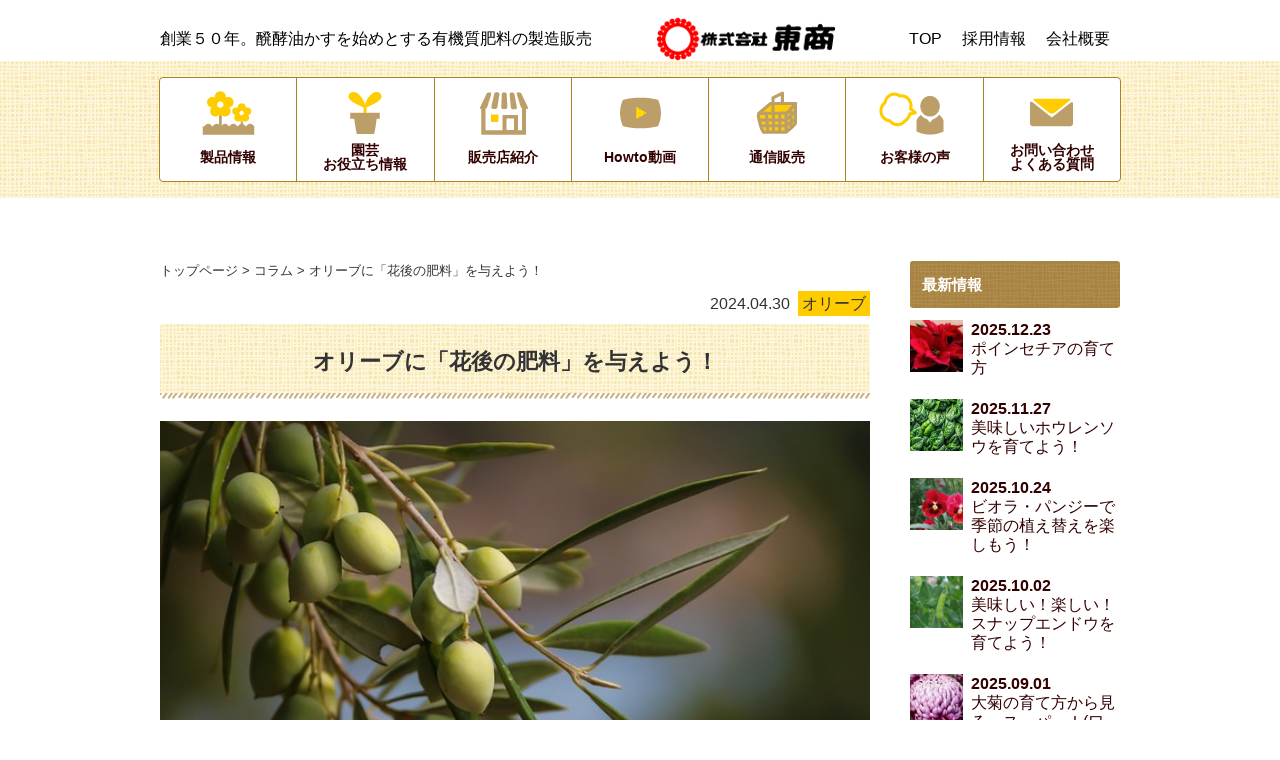

--- FILE ---
content_type: text/html
request_url: https://www.10-40.jp/column_jp/detail.php?co=234
body_size: 34903
content:
<!DOCTYPE html>
<html lang="ja" dir="ltr">
<head prefix="og: http://ogp.me/ns# fb: http://ogp.me/ns/fb# article: http://ogp.me/ns/article#">
<!-- Google Tag Manager -->
<script>(function(w,d,s,l,i){w[l]=w[l]||[];w[l].push({'gtm.start':
new Date().getTime(),event:'gtm.js'});var f=d.getElementsByTagName(s)[0],
j=d.createElement(s),dl=l!='dataLayer'?'&l='+l:'';j.async=true;j.src=
'https://www.googletagmanager.com/gtm.js?id='+i+dl;f.parentNode.insertBefore(j,f);
})(window,document,'script','dataLayer','GTM-KMLD9CG');</script>
<!-- End Google Tag Manager -->
<meta charset="UTF-8">
<title>コラム - 株式会社 東   商</title>
<meta http-equiv="Content-Type" content="text/html; charset=UTF-8" />
<meta http-equiv="X-UA-Compatible" content="IE=edge,chrome=1">
<meta name="viewport" content="width=device-width">
<meta name="format-detection" content="telephone=no">
<meta name="keywords" content="肥料,用土,有機,有機質肥料,培養土,土壌改良材">
<meta name="description" content="">
<meta name="google-site-verification" content="j8vqqrz984lHXubcUx7umRjEyjYkYu46fqjG5lFfzpo" />
<meta http-equiv="Content-Script-Type" content="text/javascript" />
<meta http-equiv="Content-Style-Type" content="text/css" />

<meta name="twitter:card" content="summary_large_image" />
<meta name="twitter:site" content="@HIRYOwaTOSHO" />
<meta property="og:title" content="コラム - 株式会社 東   商" />
<meta property="og:type" content="article" />
<meta property="og:description" content="" />
<meta property="og:url" content="https://www.10-40.jp/column_jp/index.html" />
<meta property="og:image" content="https://www.10-40.jp/fc.img/mimg_p322.jpg" />
<meta property="og:site_name" content="株式会社 東   商" />

<link rel="stylesheet" type="text/css" href="../_css/import2.css?v=2" media="all">
<script type="text/javascript" src="../_js/common.js?v=2"></script>
<style>
@media screen and (max-width:767px){
iframe#fbiframe,
.twitter-timeline,
iframe#twitter-widget-0{
	width: 100% !important;
}
iframe.twitter-timeline,
.wrp_iframe iframe,
.googlemap object,
.googlemap embed {
	position: absolute;
	top: 0;
	left: 0;
	width: 100% !important;
	height: 100% !important;
}
}

@media screen and (max-width:844px){
#fbWrap .wrp_iframe iframe{
	position: relative;
	height: 450px !important;
}
}
</style></head>

<body>
<!-- Google Tag Manager (noscript) -->
<noscript><iframe src="https://www.googletagmanager.com/ns.html?id=GTM-KMLD9CG"
height="0" width="0" style="display:none;visibility:hidden"></iframe></noscript>
<!-- End Google Tag Manager (noscript) -->
	<div id="pg_wrap">

	<div id="pg_head_wrap">
		<header>
			<div id="pg_head" class="clearfix">
				<div id="hdr_l">
					<h1>創業５０年。醗酵油かすを始めとする有機質肥料の製造販売  </h1>
				</div>
				<div id="hdr_r">
					<ul id="hdr_link">
						<li><a href="../">TOP</a></li>
						<li><a href="../recruit/">採用情報</a></li>
						<li><a href="../company/">会社概要</a></li>
					</ul>
				</div>
				<div id="hdr_c"><a href="../"><img src="../_cmn/img_logo.png" alt="東商" /></a></div>
				<div id="jQueryPush" class="menu-trigger menu menu-button">
						<span></span>
						<span></span>
						<span></span>
				<!-- /jQueryPush --></div>
			<!-- /pg_head --></div>
		</header>
	<!-- /pg_head_wrap --></div>

		<nav id="tnavWrp"><div id="tnav">
			<ul>
				<li><a href="../seihin/"><span class="icn"><img src="../_cmn/gnav1.png" /></span><span class="txt">製品情報</span></a></li>
				<li><a href="../engei/"><span class="icn"><img src="../_cmn/gnav2.png" /></span><span class="txt">園芸<br />お役立ち情報</span></a></li>
				<li><a href="../shop/"><span class="icn"><img src="../_cmn/gnav3.png" /></span><span class="txt">販売店紹介</span></a></li>
				<li><a href="../howto/"><span class="icn"><img src="../_cmn/gnav4.png" /></span><span class="txt">Howto動画</span></a></li>
				<li><a href="https://www.lestournesols-tosho.shop/" target="_blank"><span class="icn"><img src="../_cmn/gnav5.png" /></span><span class="txt">通信販売</span></a></li>
				<li><a href="../uservoice/"><span class="icn"><img src="../_cmn/gnav6.png" /></span><span class="txt">お客様の声</span></a></li>
				<li><a href="../faq/"><span class="icn"><img src="../_cmn/gnav7.png" /></span><span class="txt">お問い合わせ<br />よくある質問</span></a></li>
			</ul>
		<!-- /tnav --></div></nav>
		
		<div id="jQueryBox" class="smt_menu">
			<ul id="smt_menu"><li><a href="../">トップページ</a></li>
<li><a href="../shop/">販売店紹介</a></li>
<li><a href="../seihin/">製品情報</a><ul class="sub invisible sub_cat_level2" id="menu_10">
<li><a href="../seihin/">製品情報TOP</a></li>
<li><a href="../seihin/newface.html">〇新商品</a></li>
<li><a href="../seihin/sam_2.html">〇醗酵油かす</a></li>
<li><a href="../seihin/sam_3.html">〇超醗酵油かすおまかせ</a></li>
<li><a href="../seihin/sam_29.html">〇ぼかし肥料</a></li>
<li><a href="../seihin/sam_4.html">〇配合肥料</a></li>
<li><a href="../seihin/sam_6.html">〇野菜用肥料</a></li>
<li><a href="../seihin/sam_5.html">〇花用肥料</a></li>
<li><a href="../seihin/sam_28.html">〇花と野菜用肥料</a></li>
<li><a href="../seihin/sam_7.html">〇花木・庭木用肥料</a></li>
<li><a href="../seihin/sam_8.html">〇果樹用肥料</a></li>
<li><a href="../seihin/sam_11.html">〇菊用肥料</a></li>
<li><a href="../seihin/sam_12.html">〇洋らん用</a></li>
<li><a href="../seihin/sam_19.html">〇バラ用肥料</a></li>
<li><a href="../seihin/sam_13.html">〇芝用肥料</a></li>
<li><a href="../seihin/sam_14.html">〇用途別肥料</a></li>
<li><a href="../seihin/sam_16.html">〇醗酵油かす液肥</a></li>
<li><a href="../seihin/sam_17.html">〇土壌改良材</a></li>
<li><a href="../seihin/recycle.html">〇土のリサイクル材</a></li>
<li><a href="../seihin/sam_18.html">〇酵素パワー培養土</a></li>
<li><a href="../seihin/sam_30.html">〇じゃがいも切口保護材</a></li>
<li><a href="../seihin/nougyo.html">〇農業向け資材</a></li>
<li><a href="../seihin/situation.html">商品を場所から探す</a></li>
<li><a href="../seihin/seizosyuryo.html">〇製造終了商品</a></li>
</ul>
</li>
<li><a href="../howto/">Howto動画</a><ul class="sub invisible sub_cat_level2" id="menu_3">
<li><a href="../howto/">HowTo動画ＴＯＰ</a></li>
<li><a href="../howto/howtoindex.html">HowTo動画ＴＯＰ</a></li>
</ul>
</li>
<li><a href="../company/">会社概要</a><ul class="sub invisible sub_cat_level2" id="menu_4">
<li><a href="../company/">会社概要</a></li>
<li><a href="../company/gree.html">代表挨拶</a></li>
<li><a href="../company/eigyou.html">営業</a></li>
<li><a href="../company/kanri.html">管理</a></li>
<li><a href="../company/seizou.html">製造</a></li>
<li><a href="../company/research.html">研究</a></li>
</ul>
</li>
<li><a href="../recruit/">リクルート</a><ul class="sub invisible sub_cat_level2" id="menu_5">
<li><a href="../recruit/">リクルート</a></li>
<li><a href="../recruit/voice_daihyou.html">社長からのメッセージ</a></li>
<li><a href="../recruit/voice.html">先輩からあなたへ</a></li>
<li><a href="../recruit/day.html">社員の一日</a></li>
<li><a href="../recruit/boshu2024.html">募集要項2024卒</a></li>
<li><a href="../recruit/movie.html">会社案内動画</a></li>
</ul>
</li>
<li><a href="../voice/">お客様の声</a></li>
<li><a href="../photo/">みて！フォト</a><ul class="sub invisible sub_cat_level2" id="menu_14">
<li><a href="../photo/">みて！フォトtop_new</a></li>
<li><a href="../photo/photo_gaiyo.html">見て！フォト応募概要new</a></li>
<li><a href="../photo/photo_asagao_toukou.html">みんなの朝顔写真</a></li>
<li><a href="../photo/photo_asagao_2019.html">2019年コンクール</a></li>
</ul>
</li>
<li><a href="../engei/">園芸特集</a></li>
<li><a href="../column_jp/">コラム</a></li>
<li><a href="../Gblog/">ブログ</a></li>
<li><a href="../uservoice/">お客様の声</a></li>
<li><a href="../faq/">よくある質問</a></li>
<li class="newwn"><a href="https://www.lestournesols-tosho.shop/" target="_blank">ネットショップ</a></li></ul>
		</div>
		
		<div id="pg_main">
			<div class="wrap"></div>
		<!-- /pg_main --></div>
		
		<main><div id="pg_contents">
<div id="pg_contents">
<div id="pg_sub" class="sys_list">
	<h3 class="title"><span>最新情報</span></h3>
	<div class="menu_contents">
		<ul class="menu news">
			<li><a href="https://www.10-40.jp/./column_jp/detail.php?co=260">
				<div class="pht"><img src ="https://www.10-40.jp/./upload/column/260/small_mainimage.jpg" /></div>
				<div class="txt"><p class="data">2025.12.23</p><p class="ttl">ポインセチアの育て方</p></div>
			</a></li>
			<li><a href="https://www.10-40.jp/./column_jp/detail.php?co=259">
				<div class="pht"><img src ="https://www.10-40.jp/./upload/column/259/small_mainimage.jpg" /></div>
				<div class="txt"><p class="data">2025.11.27</p><p class="ttl">美味しいホウレンソウを育てよう！</p></div>
			</a></li>
			<li><a href="https://www.10-40.jp/./column_jp/detail.php?co=257">
				<div class="pht"><img src ="https://www.10-40.jp/./upload/column/257/small_mainimage.jpg" /></div>
				<div class="txt"><p class="data">2025.10.24</p><p class="ttl">ビオラ・パンジーで季節の植え替えを楽しもう！</p></div>
			</a></li>
			<li><a href="https://www.10-40.jp/./column_jp/detail.php?co=256">
				<div class="pht"><img src ="https://www.10-40.jp/./upload/column/256/small_mainimage.jpg" /></div>
				<div class="txt"><p class="data">2025.10.02</p><p class="ttl">美味しい！楽しい！スナップエンドウを育てよう！</p></div>
			</a></li>
			<li><a href="https://www.10-40.jp/./column_jp/detail.php?co=255">
				<div class="pht"><img src ="https://www.10-40.jp/./upload/column/255/small_mainimage.jpg" /></div>
				<div class="txt"><p class="data">2025.09.01</p><p class="ttl">大菊の育て方から見る　スーパーＩ(ワン)の活用術！</p></div>
			</a></li>
		</ul>
	</div>
	<h3 class="title"><span>カテゴリー</span></h3>
	<div class="menu_contents">
		<ul class="menu">
			<li><a href="https://www.10-40.jp/./column_jp/index.php?c="><span>すべて表示</span></a></li>
			<li><a href="https://www.10-40.jp/./column_jp/index.php?c=16"><span>園芸相談レター</span></a></li>
			<li><a href="https://www.10-40.jp/./column_jp/index.php?c=11"><span>園芸相談</span></a></li>
			<li><a href="https://www.10-40.jp/./column_jp/index.php?c=19"><span>肥料</span></a></li>
			<li><a href="https://www.10-40.jp/./column_jp/index.php?c=33"><span>超醗酵油かす　おまかせ</span></a></li>
			<li><a href="https://www.10-40.jp/./column_jp/index.php?c=43"><span>スーパーI（ワン）</span></a></li>
			<li><a href="https://www.10-40.jp/./column_jp/index.php?c=42"><span>朝顔</span></a></li>
			<li><a href="https://www.10-40.jp/./column_jp/index.php?c=27"><span>アジサイ</span></a></li>
			<li><a href="https://www.10-40.jp/./column_jp/index.php?c=67"><span>イチゴ</span></a></li>
			<li><a href="https://www.10-40.jp/./column_jp/index.php?c=75"><span>イチジク</span></a></li>
			<li><a href="https://www.10-40.jp/./column_jp/index.php?c=70"><span>オリーブ</span></a></li>
			<li><a href="https://www.10-40.jp/./column_jp/index.php?c=78"><span>菊</span></a></li>
			<li><a href="https://www.10-40.jp/./column_jp/index.php?c=32"><span>黒松</span></a></li>
			<li><a href="https://www.10-40.jp/./column_jp/index.php?c=76"><span>ケール</span></a></li>
			<li><a href="https://www.10-40.jp/./column_jp/index.php?c=52"><span>胡蝶蘭</span></a></li>
			<li><a href="https://www.10-40.jp/./column_jp/index.php?c=45"><span>ゴーヤ</span></a></li>
			<li><a href="https://www.10-40.jp/./column_jp/index.php?c=58"><span>サツマイモ</span></a></li>
			<li><a href="https://www.10-40.jp/./column_jp/index.php?c=60"><span>シクラメン</span></a></li>
			<li><a href="https://www.10-40.jp/./column_jp/index.php?c=40"><span>芝生</span></a></li>
			<li><a href="https://www.10-40.jp/./column_jp/index.php?c=31"><span>ジャガイモ</span></a></li>
			<li><a href="https://www.10-40.jp/./column_jp/index.php?c=53"><span>針葉樹</span></a></li>
			<li><a href="https://www.10-40.jp/./column_jp/index.php?c=56"><span>多肉植物</span></a></li>
			<li><a href="https://www.10-40.jp/./column_jp/index.php?c=77"><span>タマネギ</span></a></li>
			<li><a href="https://www.10-40.jp/./column_jp/index.php?c=62"><span>チューリップ</span></a></li>
			<li><a href="https://www.10-40.jp/./column_jp/index.php?c=35"><span>デンドロビウム</span></a></li>
			<li><a href="https://www.10-40.jp/./column_jp/index.php?c=28"><span>トウモロコシ</span></a></li>
			<li><a href="https://www.10-40.jp/./column_jp/index.php?c=84"><span>夏野菜</span></a></li>
			<li><a href="https://www.10-40.jp/./column_jp/index.php?c=24"><span>ナス</span></a></li>
			<li><a href="https://www.10-40.jp/./column_jp/index.php?c=29"><span>トマト</span></a></li>
			<li><a href="https://www.10-40.jp/./column_jp/index.php?c=83"><span>キュウリ</span></a></li>
			<li><a href="https://www.10-40.jp/./column_jp/index.php?c=34"><span>庭木</span></a></li>
			<li><a href="https://www.10-40.jp/./column_jp/index.php?c=71"><span>ニンジン</span></a></li>
			<li><a href="https://www.10-40.jp/./column_jp/index.php?c=64"><span>ニンニク</span></a></li>
			<li><a href="https://www.10-40.jp/./column_jp/index.php?c=25"><span>バラ</span></a></li>
			<li><a href="https://www.10-40.jp/./column_jp/index.php?c=36"><span>ブドウ</span></a></li>
			<li><a href="https://www.10-40.jp/./column_jp/index.php?c=49"><span>ブラックベリー</span></a></li>
			<li><a href="https://www.10-40.jp/./column_jp/index.php?c=46"><span>ブルーベリー</span></a></li>
			<li><a href="https://www.10-40.jp/./column_jp/index.php?c=73"><span>ブロッコリー</span></a></li>
			<li><a href="https://www.10-40.jp/./column_jp/index.php?c=47"><span>盆栽</span></a></li>
			<li><a href="https://www.10-40.jp/./column_jp/index.php?c=50"><span>マメ</span></a></li>
			<li><a href="https://www.10-40.jp/./column_jp/index.php?c=61"><span>モッコウバラ</span></a></li>
			<li><a href="https://www.10-40.jp/./column_jp/index.php?c=26"><span>ユリ</span></a></li>
			<li><a href="https://www.10-40.jp/./column_jp/index.php?c=30"><span>洋ラン</span></a></li>
			<li><a href="https://www.10-40.jp/./column_jp/index.php?c=48"><span>レモン</span></a></li>
			<li><a href="https://www.10-40.jp/./column_jp/index.php?c=69"><span>寄せ植え</span></a></li>
			<li><a href="https://www.10-40.jp/./column_jp/index.php?c=37"><span>種まき</span></a></li>
			<li><a href="https://www.10-40.jp/./column_jp/index.php?c=74"><span>猛暑</span></a></li>
			<li><a href="https://www.10-40.jp/./column_jp/index.php?c=38"><span>土の再生</span></a></li>
			<li><a href="https://www.10-40.jp/./column_jp/index.php?c=59"><span>マルチング</span></a></li>
			<li><a href="https://www.10-40.jp/./column_jp/index.php?c=22"><span>醗酵鶏ふん</span></a></li>
			<li><a href="https://www.10-40.jp/./column_jp/index.php?c=41"><span>牛ふん</span></a></li>
			<li><a href="https://www.10-40.jp/./column_jp/index.php?c=72"><span>バットグアノ</span></a></li>
			<li><a href="https://www.10-40.jp/./column_jp/index.php?c=13"><span>速効キチン肥料</span></a></li>
			<li><a href="https://www.10-40.jp/./column_jp/index.php?c=8"><span>お知らせ</span></a></li>
			<li><a href="https://www.10-40.jp/./column_jp/index.php?c=55"><span>虫対策</span></a></li>
			<li><a href="https://www.10-40.jp/./column_jp/index.php?c=54"><span>Twitter</span></a></li>
			<li><a href="https://www.10-40.jp/./column_jp/index.php?c=9"><span>地域</span></a></li>
			<li><a href="https://www.10-40.jp/./column_jp/index.php?c=79"><span>アガベ</span></a></li>
			<li><a href="https://www.10-40.jp/./column_jp/index.php?c=80"><span>牡丹</span></a></li>
			<li><a href="https://www.10-40.jp/./column_jp/index.php?c=81"><span>寒肥</span></a></li>
			<li><a href="https://www.10-40.jp/./column_jp/index.php?c=82"><span>イングリッシュガーデン</span></a></li>
			<li><a href="https://www.10-40.jp/./column_jp/index.php?c=85"><span>ピーマン</span></a></li>
			<li><a href="https://www.10-40.jp/./column_jp/index.php?c=86"><span>大菊</span></a></li>
			<li><a href="https://www.10-40.jp/./column_jp/index.php?c=87"><span>スナップエンドウ</span></a></li>
			<li><a href="https://www.10-40.jp/./column_jp/index.php?c=88"><span>パンジー</span></a></li>
			<li><a href="https://www.10-40.jp/./column_jp/index.php?c=89"><span>ホウレンソウ</span></a></li>
			<li><a href="https://www.10-40.jp/./column_jp/index.php?c=90"><span>ポインセチア</span></a></li>
		</ul>
	</div>
<!-- /pg_sub --></div>
<div id="pg_body">
<div id="pg_path">
	<a href="https://www.10-40.jp/./">トップページ</a>
	 &gt; <a href="https://www.10-40.jp/./column_jp/">コラム</a>
 &gt; オリーブに「花後の肥料」を与えよう！</div>

<div id="maincontent" class="sys_wrp">
<div id="ColumnWrp">
<article id="ColumnDtl">

<div class="dataBlk">
	<span class="data">2024.04.30</span><!--/更新日ー/-->
	<span class="cate"><a href="https://www.10-40.jp/./column_jp/?c=70">オリーブ</a></span><!--/カテゴリー/-->
</div>
<div class="column_top">
	<h2>オリーブに「花後の肥料」を与えよう！</h2><!--/タイトル/-->
		<div class="img"><img src="https://www.10-40.jp/./upload/column/234/mainimage.jpg" alt="オリーブに「花後の肥料」を与えよう！"></div><!--/メイン写真/-->
		<div class="txt"><p>&nbsp;</p>
<p><span style="font-size: 12pt;">2024.02.28のコラムでご紹介させていただきました</span></p>
<p><span style="font-size: 12pt;">「オリーブに春肥を与えよう！」</span></p>
<p>&nbsp;</p>
<p><span style="font-size: 12pt;">この記事では、新芽の芽吹きを助けるための肥料</span></p>
<p><span style="font-size: 12pt;">「春肥」についてお話させていただきました。</span></p>
<p>&nbsp;</p>
<p><span style="font-size: 12pt;">今回は、オリーブの花後に与える肥料についてお話させていただきますね。</span></p>
<p>&nbsp;</p></div><!--/本文/-->
</div>

<div class="column_index">
	<h3>INDEX</h3>
	<ul>
<li><a href="https://www.10-40.jp/./column_jp/detail.php?co=234#sub1">1.オリーブの花後に肥料は必要なの？</a></li>
<li><a href="https://www.10-40.jp/./column_jp/detail.php?co=234#sub2">2.オリーブにおすすめの肥料って？</a></li>
<li><a href="https://www.10-40.jp/./column_jp/detail.php?co=234#sub3">3.オリーブの花後の肥料の与え方</a></li>
<li><a href="https://www.10-40.jp/./column_jp/detail.php?co=234#sub4">4.鉢植えのオリーブ栽培では水切れに注意！</a></li>
<li><a href="https://www.10-40.jp/./column_jp/detail.php?co=234#sub5">5.オリーブの実も収穫しよう♪</a></li>
<li><a href="https://www.10-40.jp/./column_jp/detail.php?co=234#sub6">6.美しいオリーブの葉を維持するために・・</a></li>
	</ul>
</div><!--column_index-->

<article id="sub1" class="clm"><!--サブコンテンツ-->
<h3>1.オリーブの花後に肥料は必要なの？</h3><!--サブコンテンツ／タイトル-->
<div class="sub_img"><img src="https://www.10-40.jp/./upload/column/234/sub/KU7XMXKTNXRSNM5Z.jpg" alt=""></div><!--サブコンテンツ／写真-->
<div class="sub_txt"><p>&nbsp;</p>
<p><span style="font-size: 12pt;">オリーブは、5月下旬～6月上旬頃に</span></p>
<p><span style="font-size: 12pt;">小さな花をたくさん咲かせます。</span></p>
<p>&nbsp;</p>
<p><span style="font-size: 12pt;">花が咲き終わったら肥料を与えて</span></p>
<p><span style="font-size: 12pt;">花を咲かせるために消耗した栄養を</span></p>
<p><span style="font-size: 12pt;">補給してあげましょう。</span></p>
<p>&nbsp;</p>
<p><span style="font-size: 12pt;">肥料を与えて</span></p>
<p><span style="font-size: 12pt;">これから葉を茂らせたり、実を付けたりするために</span></p>
<p><span style="font-size: 12pt;">必要な栄養を補給してあげましょう！</span></p>
<p><span style="font-size: 12pt;">元気に成育してくれますよ♪</span></p>
<p>&nbsp;</p>
<p><span style="font-size: 14pt;">【肥料を与える時期の目安】</span></p>
<p><span style="font-size: 12pt;">　<span style="font-size: 14pt; color: #ff0000;"><strong>６月頃</strong></span>（花が咲き終わったら）</span></p>
<p>&nbsp;</p></div><!--サブコンテンツ／本文-->
</article><!-- /clm-->
<article id="sub2" class="clm"><!--サブコンテンツ-->
<h3>2.オリーブにおすすめの肥料って？</h3><!--サブコンテンツ／タイトル-->
<div class="sub_img"><img src="https://www.10-40.jp/./upload/column/234/sub/CU5T2L6XJDJKWNN9.jpg" alt=""></div><!--サブコンテンツ／写真-->
<div class="sub_txt"><p>&nbsp;</p>
<p><span style="font-size: 12pt;">オリーブは、葉を茂らせ、実を付ける常緑樹。</span></p>
<p><span style="font-size: 12pt;">そのため、たくさんの栄養を必要とします。</span></p>
<p>&nbsp;</p>
<p><span style="font-size: 12pt;">また、長年育てていくため</span></p>
<p><span style="font-size: 12pt;">根がしっかり張り丈夫な木に育つように</span></p>
<p><span style="font-size: 12pt;">ふかふかの土に改良する効果のある</span></p>
<p><span style="font-size: 12pt;">「有機質肥料」を与えるのがおすすめです。</span></p>
<p>&nbsp;</p>
<p style="text-align: center;"><span style="font-size: 14pt; color: #ff6600;">【おすすめの有機質肥料】</span></p>
<p>&nbsp;</p>
<p style="text-align: center;"><span style="font-size: 18pt;"><span style="color: #339966;"><strong>オリーブの肥料</strong></span></span></p>
<p><a href="https://www.10-40.jp/seihin/shosai_olivenohiryo.html"><img style="display: block; margin-left: auto; margin-right: auto;" src="https://www.10-40.jp/upload/images/%E5%B0%82%E5%8B%99/%E5%95%86%E5%93%81%E7%94%BB%E5%83%8F/%E3%82%AA%E3%83%AA%E3%83%BC%E3%83%96%E3%81%AE%E8%82%A5%E6%96%99.jpg" width="300" height="424" /></a></p>
<p>&nbsp;</p>
<p style="text-align: center;"><span style="font-size: 12pt;">　　<span style="color: #808000;"><strong>有機質原料１００％のオリーブ専用肥料</strong></span>です。</span></p>
<p style="text-align: center;"><span style="font-size: 12pt;">　　葉色を良くする<span style="color: #0000ff;">ミネラル</span>が含まれています。</span></p>
<p style="text-align: center;"><span style="font-size: 12pt;">　　実付きを良くする<span style="color: #ff6600;">骨粉</span>入りです。</span></p>
<p style="text-align: center;"><span style="font-size: 12pt;">　　地植えにも鉢植えにも</span></p>
<p style="text-align: center;"><span style="font-size: 12pt;">　　<span style="background-color: #ffff99;">パラパラと与えやすい小粒状</span>です。</span></p>
<p>&nbsp;</p></div><!--サブコンテンツ／本文-->
</article><!-- /clm-->
<article id="sub3" class="clm"><!--サブコンテンツ-->
<h3>3.オリーブの花後の肥料の与え方</h3><!--サブコンテンツ／タイトル-->
<div class="sub_img"><img src="https://www.10-40.jp/./upload/column/234/sub/JEV5KSCWJFFYT2AM.jpg" alt=""></div><!--サブコンテンツ／写真-->
<div class="sub_txt"><p>&nbsp;</p>
<p><span style="font-size: 14pt;">〇地植えの場合</span></p>
<p>&nbsp;</p>
<p><span style="font-size: 12pt;">　　オリーブの枝先の下あたりに</span></p>
<p><span style="font-size: 12pt;">　　１回分の肥料（下記参照）を数か所に分けて与えます。</span></p>
<p>&nbsp;</p>
<p><span style="font-size: 12pt;">　　＜樹齢ごとのオリーブの肥料の使用量＞</span></p>
<p><span style="font-size: 12pt;">　　　幼木期（１～３年生）のとき：４０ｇ</span></p>
<p><span style="font-size: 12pt;">　　　若木期（４～９年生）のとき：８０ｇ</span></p>
<p><span style="font-size: 12pt;">　　　成木期（１０年以上）のとき：１２０ｇ</span></p>
<p>&nbsp;</p>
<p><span style="font-size: 14pt;">　〇鉢植えの場合</span></p>
<p>&nbsp;</p>
<p><span style="font-size: 12pt;">　　鉢のスミに与えます。</span></p>
<p>&nbsp;</p>
<p><span style="font-size: 12pt;">　　＜オリーブの肥料の使用量＞</span></p>
<p><span style="font-size: 12pt;">　　　　６号鉢（直径約１８ｃｍ）：６ｇ</span></p>
<p><span style="font-size: 12pt;">　　　　８号鉢（直径約２４ｃｍ）：１２ｇ</span></p>
<p><span style="font-size: 12pt;">　　　１０号鉢（直径約３０ｃｍ）：１８ｇ</span></p>
<p><span style="font-size: 12pt;">　　　１２号鉢（直径約３６ｃｍ）：２０ｇ</span></p>
<p>&nbsp;</p>
<p><span style="font-size: 12pt;">肥料はその栄養分が水に溶け出してくることで</span></p>
<p><span style="font-size: 12pt;">効いてきます。</span></p>
<p>&nbsp;</p>
<p><span style="font-size: 12pt;">湿らせた状態に置く事が大切なので</span></p>
<p><span style="font-size: 12pt;">肥料を与えるときは肥料を地面に埋めたり</span></p>
<p><span style="font-size: 12pt;">埋めるのが大変な場合は肥料の上に</span></p>
<p><span style="font-size: 12pt;">土をかけてあげると土の中の水分によって</span></p>
<p><span style="font-size: 12pt;">栄養が溶け出し、効きめが良くなります。</span></p>
<p>&nbsp;</p>
<p><img style="display: block; margin-left: auto; margin-right: auto;" src="https://www.10-40.jp/upload/images/%E5%B0%82%E5%8B%99/%E3%82%AA%E3%83%AA%E3%83%BC%E3%83%96%E8%8A%B1%E5%BE%8C%E3%81%AE%E8%82%A5%E6%96%99%E3%81%AE%E4%B8%8E%E3%81%88%E6%96%B9.jpg" alt="" width="300" height="300" /></p></div><!--サブコンテンツ／本文-->
</article><!-- /clm-->
<article id="sub4" class="clm"><!--サブコンテンツ-->
<h3>4.鉢植えのオリーブ栽培では水切れに注意！</h3><!--サブコンテンツ／タイトル-->
<div class="sub_img"><img src="https://www.10-40.jp/./upload/column/234/sub/66ELHXLA7XA9L6MA.jpg" alt=""></div><!--サブコンテンツ／写真-->
<div class="sub_txt"><p>&nbsp;</p>
<p><span style="font-size: 12pt;">鉢植えで育てている場合は</span></p>
<p><span style="font-size: 12pt;">土が乾きやすいので水切れに注意しましょう。</span></p>
<p>&nbsp;</p>
<p><span style="font-size: 12pt;">特に植え付けてから１～２年ほどしか経っていない木では</span></p>
<p><span style="font-size: 12pt;">根が発達途中のため</span></p>
<p><span style="font-size: 12pt;">水切れによって急にしおれてしまう事もあります。</span></p>
<p>&nbsp;</p>
<p><span style="font-size: 12pt;">植え付けてからの年数がそれ以上であっても</span></p>
<p><span style="font-size: 12pt;">水切れを起こすと、葉がカールしたり</span></p>
<p><span style="font-size: 12pt;">葉先が枯れてしまいます。</span></p>
<p>&nbsp;</p>
<p><span style="font-size: 12pt;">オリーブの魅力はその葉の美しさ。</span></p>
<p><span style="font-size: 12pt;">水やりに気を付けて</span></p>
<p><span style="font-size: 12pt;">綺麗な葉を維持したいですよね。</span></p>
<p>&nbsp;</p>
<p><span style="font-size: 12pt;">気温が高くなっていくこれからの時期は</span></p>
<p><span style="font-size: 12pt;">晴れた日には暑い日中を避けて</span></p>
<p><span style="font-size: 12pt;">朝に水やりをして</span></p>
<p><span style="font-size: 12pt;">水切れしないようにしましょう。</span></p>
<p>&nbsp;</p></div><!--サブコンテンツ／本文-->
</article><!-- /clm-->
<article id="sub5" class="clm"><!--サブコンテンツ-->
<h3>5.オリーブの実も収穫しよう♪</h3><!--サブコンテンツ／タイトル-->
<div class="sub_img"><img src="https://www.10-40.jp/./upload/column/234/sub/LAD4RHLM3SS6V4XH.jpg" alt=""></div><!--サブコンテンツ／写真-->
<div class="sub_txt"><p>&nbsp;</p>
<p><span style="font-size: 12pt;">オリーブの実を収穫して</span></p>
<p><span style="font-size: 12pt;">自家製オリーブオイルやオリーブの塩漬けなどに</span></p>
<p><span style="font-size: 12pt;">チャレンジしてみたい方もいらっしゃるのではないでしょうか。</span></p>
<p>&nbsp;</p>
<p><span style="font-size: 12pt;">オリーブは、１本だけ育てても実を付けにくい性質の品種と</span></p>
<p><span style="font-size: 12pt;">１本だけでも実を付けやすい品種があります。</span></p>
<p>&nbsp;</p>
<p><span style="font-size: 12pt;">１本だけで実を付けやすい品種であっても</span></p>
<p><span style="font-size: 12pt;">異なる品種のオリーブを近くに植えて育てると</span></p>
<p><span style="font-size: 12pt;">より実が付きやすくなります。</span></p>
<p>&nbsp;</p>
<p><span style="font-size: 12pt;">オリーブの実を収穫したい方は</span></p>
<p><span style="font-size: 12pt;">異なる品種のオリーブを</span></p>
<p><span style="font-size: 12pt;">2本以上植えるのがおすすめです♪</span></p>
<p>&nbsp;</p>
<p><span style="font-size: 12pt;">また、自然界ではミツバチが</span></p>
<p><span style="font-size: 12pt;">受粉を手助けしてくれます。</span></p>
<p>&nbsp;</p>
<p><span style="font-size: 12pt;">近くでミツバチを見かけない場合には</span></p>
<p><span style="font-size: 12pt;">花が咲いたら人工受粉をしてあげると</span></p>
<p><span style="font-size: 12pt;">さらに実が付きやすくなりますよ。</span></p>
<p>&nbsp;</p></div><!--サブコンテンツ／本文-->
</article><!-- /clm-->
<article id="sub6" class="clm"><!--サブコンテンツ-->
<h3>6.美しいオリーブの葉を維持するために・・</h3><!--サブコンテンツ／タイトル-->
<div class="sub_img"><img src="https://www.10-40.jp/./upload/column/234/sub/JZWTKJJKTHTDYJCY.jpg" alt=""></div><!--サブコンテンツ／写真-->
<div class="sub_txt"><p>&nbsp;</p>
<p><span style="font-size: 12pt;">オリーブの花後の肥料は</span></p>
<p><span style="font-size: 12pt;">これからの成育を良くする大切な栄養となります。</span></p>
<p>&nbsp;</p>
<p><span style="font-size: 12pt;">イキイキとしたオリーブを育てて</span></p>
<p><span style="font-size: 12pt;">きれいな葉を茂らせてくださいね♪</span></p>
<p>&nbsp;</p>
<p style="text-align: center;"><span style="font-size: 14pt; color: #ff6600;">少量でお試し♪</span></p>
<p style="text-align: center;"><span style="color: #808000;"><strong><span style="font-size: 14pt;">「オリーブとシンボルツリーの肥料」</span></strong></span></p>
<p><a title="オリーブとシンボルツリーの肥料250g" href="https://www.lestournesols-tosho.shop/shopdetail/000000000160?utm_source=column&amp;utm_medium=pokkiri-olive_baner&amp;utm_campaign=234" target="_blank" rel="noopener"><span style="font-size: 12pt;"><img style="display: block; margin-left: auto; margin-right: auto;" src="https://www.10-40.jp/upload/images/%E5%B0%82%E5%8B%99/%E5%95%86%E5%93%81%E7%94%BB%E5%83%8F/%E3%82%AA%E3%83%AA%E3%83%BC%E3%83%96%E3%81%A8%E3%82%B7%E3%83%B3%E3%83%9C%E3%83%AB%E3%83%84%E3%83%AA%E3%83%BC%E3%81%AE%E8%82%A5%E6%96%99250g.png" width="250" height="350" /></span></a></p></div><!--サブコンテンツ／本文-->
</article><!-- /clm-->


<div id="ColumnShare">
<div class="sns_link">
	<h4>この記事を共有する</h4>
	<ul class="clearfix">
		<li class="twitter"><a target="blank" href="http://twitter.com/intent/tweet?url=https://www.10-40.jp/./column_jp/detail.php?co=234&text=オリーブに「花後の肥料」を与えよう！&tw_p=tweetbutton" onclick="window.open(this.href, 'tweetwindow', 'width=550, height=450,personalbar=0,toolbar=0,scrollbars=1,resizable=1'); return false;">
			<i class="icn_tw"></i><span class="text">ツイート</span>
		</a></li>
		<li class="facebook"><a href="http://www.facebook.com/sharer.php?src=bm&u=https://www.10-40.jp/./column_jp/detail.php?co=234&t=オリーブに「花後の肥料」を与えよう！" onclick="javascript:window.open(this.href, '', 'menubar=no,toolbar=no,resizable=yes,scrollbars=yes,height=300,width=600');return false;">
			<i class="icn_fb"></i><span class="text">シェア</span>
		</a></li>
	</ul>
</div><!-- /sns_link -->
</div><!-- ColumnShare -->

<div class="pageBack">
	<a href="https://www.10-40.jp/./column_jp/detail.php?co=233" class="backBtn">前の記事</a>
	<a href="https://www.10-40.jp/./column_jp/" class="listBtn">コラム一覧へ戻る</a>
	<a href="https://www.10-40.jp/./column_jp/detail.php?co=235" class="nextBtn">次の記事</a>
</div><!-- /pageBack -->

</article><!-- /ColumnDtl-->
<!-- /ColumnWrp --></div>
<!-- /maincontent--></div>

<!-- /pg_body --></div>
<!-- /pg_contents --></div>

<!-- /pg_contents --></div></main>

<div id="pgtop"><a href="#wrp">ページの先頭へ</a></div>

		<footer>
			<div id="pg_foot" class="clearfix">
			<div id="fwrap1"><div class="wrap">
				<ul class="clearfix">
					<li><a href="../">トップページ</a> | </li>
<li><a href="../shop/">販売店紹介</a> | </li>
<li><a href="../seihin/">製品情報</a> | </li>
<li><a href="../howto/">Howto動画</a> | </li>
<li><a href="../company/">会社概要</a> | </li>
<li><a href="../recruit/">リクルート</a> | </li>
<li><a href="../voice/">お客様の声</a> | </li>
<li><a href="../photo/">みて！フォト</a> | </li>
<li><a href="../engei/">園芸特集</a> | </li>
<li><a href="../column_jp/">コラム</a> | </li>
<li><a href="../Gblog/">ブログ</a> | </li>
<li><a href="../uservoice/">お客様の声</a> | </li>
<li><a href="../faq/">よくある質問</a> | </li>

			</div></div>
				</ul>
			<div id="fwrap2"><div class="wrap">
				<div id="ftrlogo"><a href="../"><img src="../_cmn/img_logo.png" alt="東商" /></a></div>
				<address>〒425-0063　静岡県焼津市本中根350-1<br />TEL：054-623-1040　FAX：054-623-2879</address>
			</div></div>
			<!-- /pg_foot --></div>
		</footer>
				<p class="copyright"> &copy; tosho, All rights reserved.</p>
	<!-- /pg_wrap --></div>
</body>
</html>



--- FILE ---
content_type: text/css
request_url: https://www.10-40.jp/_css/default.css
body_size: 3635
content:

/* !HTML5 elements
---------------------------------------------------------- */
article, aside, details, figcaption, figure, footer, header, hgroup, menu, nav, section
{ display: block;}


/* !Reseting
---------------------------------------------------------- */
html, body, div, span, object, iframe,
h1, h2, h3, h4, h5, h6, p, blockquote, pre,
abbr, address, cite, code,
del, dfn, em, img, ins, kbd, q, samp,
small, strong, sub, sup, var,
b, i,
dl, dt, dd, ol, ul, li,
fieldset, form, label, legend,
table, caption, tbody, tfoot, thead, tr,/* th, td,*/
article, aside, canvas, details, figcaption, figure,
footer, header, hgroup, menu, nav, section, summary,
time, mark, audio, video {
	margin: 0;
	padding: 0;
}
article, aside, details, figcaption, figure,
footer, header, hgroup, menu, nav, section {
	display: block;
}
img {
	vertical-align: top;
}

html {overflow-y: scroll;}
body {
	font-family:'Verdana','Arial','メイリオ','Meiryo','Hiragino Kaku Gothic Pro','ヒラギノ角ゴ Pro W3','Osaka','ＭＳ Ｐゴシック',sans-serif;
	font-size:16px;
	line-height:1.6;
	margin: 0px;
	padding: 0px;
	-webkit-text-size-adjust: none;
	color: #330000;
	background: #FFF;
}

h1, h2, h3, h4, h5, h6,
div, p, pre, ul, ol, dl, dt, dd,
address, form, blockquote{
	margin: 0;
	padding: 0;
/*	line-height: 1.6;*/
	display: block;
}
/*font, span{
}

font[size="2"]{
	line-height: 1.6;
}*/

table {empty-cells: show; /*font-size:1.2em;*/}
caption,th{text-align: left;}
img {border: none;}
q:before,q:after{content: '';}
abbr,acronym{border: 0;}

/* sup subタグはFirefoxだと上にいきすぎる */
sup,
sub {
	vertical-align: baseline;
	position: relative;
}

sup {
	top: -4px
}

sub {
	top: 4px
}

ul{margin:0 0 0 0;}
ol{margin:0 0 0 0;}
dd{margin:0 0 0 0;}
ul li{list-style-type:none;}
ol li{list-style-type:none;}

#maincontent ul{margin:0 0 0 1.2em;}
#maincontent ol{margin:0 0 0 1.2em;}
#maincontent dd{margin:0 0 0 1em;}
#maincontent ul li{list-style-type:disc;}
#maincontent ol li{list-style-type:decimal;}

/* hX setting */

h1{font-size:2.4em;}
h2{font-size:2em;}
h3{font-size:1.8em;}
h4{font-size:1.6em;}
h5{font-size:1.4em;}
h6{font-size:1.2em;}


/* !Smartphone Set under 768px width
---------------------------------------------------------- */

@media screen and (max-width:767px){
	label{ cursor: pointer;}
	fieldset, img{ border: 0;}
	img{ max-width: 100%; /*width: 100%;*/ height: auto !important; vertical-align: top;}
	a, input{ outline: none; }
	input[type="button"],input[type="submit"]{ -webkit-appearance: none; background: none; border: none; padding: 0; cursor: pointer;}
	*{ -webkit-box-sizing: border-box; -moz-box-sizing: border-box; -ms-box-sizing: border-box; box-sizing: border-box;}
}

/* !form setting
---------------------------------------------------------- */
input,text-area{font-size:1.2em;}
option{ padding-right:10px; }
*+html option{padding-right:0;}/* for IE7&Opera */
* html option{padding-right:0;}/* for IE6 */

/*For IE5-7, 上部に1pxの空白ができる為*/ 
input {
	_margin: -1px 0;
}

/* !link setting
---------------------------------------------------------- */
a:link{
	color: #006699;
}
a:visited{
	color: #664466;
}
a:hover{
	color: #664466;
}
a:active{
	color: #FF6666;
}
a:focus{
	text-decoration: none;
}

/* !Clearfix
---------------------------------------------------------- */
.clearfix,
#pg_contents
{
	display: block;
	min-height: 1%;
}
.clearfix:after,
#pg_contents:after
{
	clear: both;
	content:".";
	display: block;
	height: 0;
	visibility: hidden;
}
* html .clearfix,
* html #pg_contents
{
	height: 1%;
	/*\*//*/
	height: auto;
	overflow: hidden;
	/**/
}



--- FILE ---
content_type: text/css
request_url: https://www.10-40.jp/_css/layout.css
body_size: 1688
content:
/*-----------------------------------------------------------------------/
	BASE
/*----------------------------------------------------------------------*/
body{
}

/*-----------------------------------------------------------------------/
	WRAP
/*----------------------------------------------------------------------*/
#pg_wrap {
	min-width: 980px;
}
.wrap{
	width:960px;
	margin:0 auto;
}
/*-----------------------------------------------------------------------/
	HEADER
/*----------------------------------------------------------------------*/
header{}

header #pg_head{
	width:960px;
	margin:0 auto;
}

/*-----------------------------------------------------------------------/
	GLOBAL NAVIGATION
/*----------------------------------------------------------------------*/
#tnav{}

#tnav ul{
	width:960px;
	margin:0 auto;
}

/*-----------------------------------------------------------------------/
	MAIN CONTENT
/*----------------------------------------------------------------------*/
#pg_main{
	margin: 0 0 20px;
}

#pg_main .wrap{
	width:960px;
	margin:0 auto;
}

#pg_path{}

#pg_contents{
	width:960px;
	margin:0 auto;
	box-sizing:border-box;
}

#pg_body{
	width:710px;
	float:left;
}
#index #pg_body,
#lppage #pg_body{
	width:960px;
	float:none;
}

/*-----------------------------------------------------------------------/
	SIDE NAVIGATION
/*----------------------------------------------------------------------*/
#pg_sub{
	width:210px;
	float:right;
}

/*-----------------------------------------------------------------------/
	FOOTER
/*----------------------------------------------------------------------*/
footer{
	clear:both;
}

footer #pg_foot{
	margin:0 auto;
}



--- FILE ---
content_type: text/css
request_url: https://www.10-40.jp/_css/style.css
body_size: 31490
content:
.news .icn{
	margin:2px 0;
	padding:4px 8px;
	color:#fff;
	display:inline-block;
	font-size:12px;
	line-height:1;
	min-width:60px;
	text-align:center;
}

.news .cr{
	border-radius:5px;
}

.news .cr2{
	border-radius:10px;
}


.news .red1{background:#ffcdd2;}
.news .red2{background:#ef9a9a;}
.news .red3{background:#ef5350;}
.news .red4{background:#e53935;}
.news .pink1{background:#F8BBD0;}
.news .pink2{background:#F48FB1;}
.news .pink3{background:#EC407A;}
.news .pink4{background:#D81B60;}
.news .purple1{background:#E1BEE7;}
.news .purple2{background:#CE93D8;}
.news .purple3{background:#AB47BC;}
.news .purple4{background:#8E24AA;}
.news .blue1{background:#C5CAE9;}
.news .blue2{background:#9FA8DA;}
.news .blue3{background:#5C6BC0;}
.news .blue4{background:#3949AB;}
.news .sky1{background:#B3E5FC;}
.news .sky2{background:#81D4FA;}
.news .sky3{background:#29B6F6;}
.news .sky4{background:#039BE5;}
.news .emerald1{background:#B2EBF2;}
.news .emerald2{background:#80DEEA;}
.news .emerald3{background:#26C6DA;}
.news .emerald4{background:#00ACC1;}
.news .green1{background:#B2DFDB;}
.news .green2{background:#80CBC4;}
.news .green3{background:#26A69A;}
.news .green4{background:#00897B;}
.news .lime1{background:#F0F4C3;color:#b4bd4f;}
.news .lime2{background:#E6EE9C;color:#b4bd4f;}
.news .lime3{background:#D4E157;}
.news .lime4{background:#C0CA33;}
.news .yellow1{background:#FFF59D;color:#c5a200;}
.news .yellow2{background:#FFEE58;}
.news .yellow3{background:#FFEB3B;}
.news .yellow4{background:#FDD835;}
.news .orange1{background:#FFCC80;}
.news .orange2{background:#FFB74D;}
.news .orange3{background:#FFA726;}
.news .orange4{background:#FB8C00;}
.news .brown1{background:#D7CCC8;}
.news .brown2{background:#BCAAA4;}
.news .brown3{background:#8D6E63;}
.news .brown4{background:#6D4C41;}
.news .gray1{background:#EEEEEE;color:#aaaaaa;}
.news .gray2{background:#E0E0E0;}
.news .gray3{background:#BDBDBD;}
.news .gray4{background:#757575;}

/*-----------------------------------------------------------------------/
	BASE
/*----------------------------------------------------------------------*/
body{
	color:#312b27;
}

#maincontent h2{
	border-radius: 3px;
	border: 2px solid #312b27;
	padding:10px 12px 8px 12px;
	margin:0 0 1em;
/*	background:-webkit-gradient(linear, center top, center bottom, from(#fdfdfb), to(#eee7d4));
	background:linear-gradient(to bottom, #fdfdfb, #eee7d4);
	background-color:#eee7d4;*/
	font-size:1.4em;
}
#maincontent h3{
	font-size:1.3em;
	background:url(../_cmn/bg_line.gif) center -3px repeat-x;
	padding:18px 2px 8px;
	margin:0 0 0.8em;

}
#maincontent h4{
	font-size:1.2em;
	border-radius: 3px;
	border: 1px solid #69635b;
	background:#fbf8ee;
	padding:10px 12px 8px 12px;
	margin:0 0 0.6em;
}
#maincontent h5{font-size:1.2em;	margin:0 0 0.6em;}
#maincontent h6{font-size:1.2em;	margin:0 0 0.6em;}


/*-----------------------------------------------------------------------/
	WRAP
/*----------------------------------------------------------------------*/
#pg_wrap{
}
#pg_head_wrap{
	position: relative;
	background:url(../_cmn/bg_bace1.gif) center top;
}


/*-----------------------------------------------------------------------/
	HEADER
/*----------------------------------------------------------------------*/
header {
}
#pg_head{
	padding:16px 0 0;
	color: #000;
}
#hdr_l {
	float:left;
}
#hdr_l h1 {
	padding:10px 0 0;
	font-size:1em;
	font-weight: normal;
	text-shadow: 1px 1px 1px rgba(255,255,255,0.5);
}
#hdr_r {
	float: right;
}
#hdr_r .virtual {
	float: left;
	width: 150px;
	margin: 1.5em 0 0;
}
#hdr_c{
	text-align:center;
}
#hdr_link {
	margin:10px 0 0;
	display: flex;
}
#hdr_link ul{
	display:-webkit-flex;
	display:flex;
	display:-ms-flexbox;
}
#hdr_link li {
	padding: 0 10px;
}
#hdr_link a {
	color: #000;
	text-decoration: none;
	font-weight: normal;
	text-shadow: 1px 1px 1px rgba(255,255,255,0.5);
}

.menu-trigger{display:none;}
#jQueryBox #smt_menu{display:none;}


#tnavWrp.fixed{
	position: fixed;
	z-index:1000;
}

#tnavWrp,
#tnavWrp.fixed{
	transition: all 0.3s;
	width:100%;
}
#tnavWrp.fixed #tnav{
	width:100%;
/*	background:none;*/
/*	padding-bottom: 0;*/
	padding: 10px 0;
}


/*-----------------------------------------------------------------------/
	GLOBAL NAVIGATION
/*----------------------------------------------------------------------*/
#tnav{
	background:url(../_cmn/bg_bace1.gif) center top;
	padding:16px 0;
    position: absolute;
	width:100%;
	z-index: 1000;
}
#tnav.fixed{
    position: fixed;
    top: 0;
}
/*
�T���v��
.site-header{
    background: #fff;
    display: flex;
    padding: 20px;
    position: absolute;
    justify-content: space-between;
    width: 100%;
}
.site-header.fixed{
    position: fixed;
    top: 0;
}*/


#tnav ul{
	display:-webkit-flex;
	display:flex;
	display:-ms-flexbox;
	-webkit-justify-content: space-around;
	justify-content: space-around;
	background:#fff;
	border:1px solid #ac8426;
	border-radius: 4px;
}
#tnav ul li{
	border-right:1px solid #ac8426;	
	width: 14.2%;
	text-align: center;
	display:-webkit-flex;
	display:flex;
	display:-ms-flexbox;
}

#tnav ul li:last-child{
	border-right:none;	
}
#tnav ul li a{
	display: block;
	padding:0 5px;
	color:#330000;
	font-size: 14px;
	text-decoration:none;
	transition: all 0.3s ease 0s;
	display:-webkit-flex;
	display:flex;
	display:-ms-flexbox;
	-webkit-flex-wrap:wrap;
	flex-wrap:wrap;
}
#tnav ul li a span.icn{
	padding:10px 10px 5px;
	display: block;
	width: 100%;
}
#tnav ul li a span.txt{
	font-family: "���S�V�b�N", YuGothic, "Verdana", "Arial", "���C���I", "Meiryo", "�q���M�m�p�S Pro", "Hiragino Kaku Gothic Pro", sans-serif;
	line-height:1;
	display: block;
	font-weight:bold;
	padding: 0 0 10px;
	width: 100%;
}
#tnav ul li a:hover,
#tnav ul li a:focus,
#tnav ul li a:active{
	background:#fcf5e1;
	transition: all 0.3s ease 0s;
}


/*-----------------------------------------------------------------------/
	MAIN CONTENT
/*----------------------------------------------------------------------*/

#pg_wrap main{
	padding-top:140px;
}
#index #pg_wrap main{
	padding-top:0px;
}

#index #pg_main{
	padding-top:140px;
}

#pg_main {
/*	background-color: #fff;*/
	padding:20px 0;
}
#pg_path{
	margin:0 0 10px;
	font-size:0.8em;
}
#pg_path a {
	color: #333;
	text-decoration: none;
}
#pg_contents {
/*	border :1px solid #D7D0B6;
	border-radius:9px;
	padding: 9px;
	background-color: #fff;*/
}
#pg_body {
	color: #333;
}

/*-----------------------------------------------------------------------/
	fc_templates
/*----------------------------------------------------------------------*/
/*2段硦*/
.col2 img {
	max-width: 100%;
	height: auto;
}
.col2 {
	width: 100%;
	border-collapse:collapse;
	border-spacing:0;
}
.col2 .col2_l,
.col2 .col2_r {
	width:49%;
	padding:0;
	vertical-align:top;
	/*text-align:left;*/
}
.col2 .col2_l {
	padding-right:1%;
}
.col2 .col2_r {
	padding-left:1%;
}
/*3段硦*/
.col3 img {
	max-width: 100%;
	height: auto;
}
.col3 {
	width: 100%;
	border-collapse:collapse;
	border-spacing:0;
}
.col3 .col3_l,
.col3 .col3_m,
.col3 .col3_r {
	width:32.3%;
	padding:0;
	vertical-align:top;
	/*text-align:left;*/
}
.col3 .col3_l {
	padding-right:1%;
}
.col3 .col3_m {
	padding-right: 0.5%;
	padding-left: 0.5%;
}
.col3 .col3_r {
	padding-left:1%;
}
/*4段硦*/
.col2 .col2 .col2_l,
.col2 .col2 .col2_r {
	width:48%;
}
.col2 .col2 .col2_l {
	padding-right:2%;
}
.col2 .col2 .col2_r {
	padding-left:2%;
}

#topitem{
	background: url(../_cmn/bg_bace1.gif) center top;
	width:100%;
	height: 400px;
	overflow-y:scroll !important;
}
#top_itemwrap{
}
#top_itemwrap tr td{
	width:25%;
	padding:5px 10px;
	border-bottom:1px dotted #999;
	font-size:0.9em;
}

#top_itemwrap tr td img{
	vertical-align: middle;
	margin:0 5px 0 0;
}


/*-----------------------------------------------------------------------/
	SIDE NAVIGATION
/*----------------------------------------------------------------------*/
#pg_sub {
}
#pg_sub .menu_contents {
/*	margin: 0 0 10px;
	border :1px solid #D7D0B6;
	border-radius:9px;
	padding: 9px;
	background-color: #fff;*/
}
#pg_sub .ttl_sub {
	border-radius:3px;
	margin: 0 0 10px;
	border-bottom: 1px dotted #330000;
	padding: 0 0 5px;
	text-align: center;
}
#pg_sub .ttl_sub .ttl {
	display: block;
	font-weight: bold;
	color: #BE050A;
	text-shadow:2px 2px 1px #E0DBC8, 1px 1px 1px #E0DBC8;
	font-size: 24px;
}
a.btn {
	display: block;
	margin:5px 0 10px;
	border-radius:4px;
	padding: 7px;
	color: #FFF;
	font-size: 116.6%;
	text-align: center;
	text-decoration: none;
}
a.btn:hover,
a.btn:focus,
a.btn:active {
	opacity: 0.7;
}
.btn.green {
	border: 1px solid #89A326;
	background:-webkit-gradient(linear, center top, center bottom, from(#89A326), to(#9FB330));
	background:linear-gradient(to bottom, #89A326, #9FB330);
	background-color:#9FB330;
	text-shadow:2px 2px 1px #89A326, 1px 1px 1px #89A326;
}
.btn.red {
	border: 1px solid #BA858B;
	background:-webkit-gradient(linear, center top, center bottom, from(#B25758), to(#D2949B));
	background:linear-gradient(to bottom, #B25758, #D2949B);
	background-color:#D2949B;
	text-shadow:2px 2px 1px #B25758, 1px 1px 1px #B25758;
}

#pg_sub .title{
	background:url(../_cmn/bg_bace2.gif) center top;
	font-size:15px;
	color:#fff;
	padding:15px 14px 14px 12px;
	line-height:1.2;
	margin-bottom:2px;
	border-radius:3px;
}

#pg_sub .menu {
	margin: 0 0 10px;
}
#pg_sub .menu li{
	margin-bottom:2px;
}
#pg_sub .menu li a{
	display:block;
	padding:14px 8px 13px 12px;
	line-height:1.2;
	text-decoration:none;
	color:#330000;
/*	background:#f8e7b5;*/
	background: #ffcc00;
	border-radius:3px;
}

#pg_sub .menu li a:hover,
#pg_sub .menu li a:focus,
#pg_sub .menu li a:active{
	opacity: 0.7;
}

/*-----------------------------------------------------------------------/
	FOOTER
/*----------------------------------------------------------------------*/
footer{
}
footer #pg_foot{
	padding:32px 0 0;
	font-size:0.8em;
}

#fwrap1{
	position: relative;
    background: url(../_cmn/bg_bace2.gif) center top;
	color:#fff;
}
#fwrap1 .wrap{
	padding:16px 0;
}

#fwrap2{
	position: relative;
    background: url(../_cmn/bg_bace1.gif) center top;
}
#fwrap2 .wrap{
	padding:40px 0 32px;
}

footer #pg_foot ul{text-align:center;}
footer #pg_foot ul li{display:inline;}

footer #pg_foot ul li a{
	color:#fff;
}

footer #pg_foot ul li a{text-decoration:none;}
footer #pg_foot ul li a:hover,
footer #pg_foot ul li a:focus,
footer #pg_foot ul li a:active{text-decoration:underline;}

footer #pg_foot address{
	font-style:normal;
	text-align:center;
}
footer #pg_foot  #ftrlogo{
	text-align:center;
	margin:0 0 16px 0;
}

.copyright{
	text-align:center;
	margin:16px 0;
	font-size:0.8em;
}

#pgtop{
	position:fixed;
	bottom:20px;
	right:20px;
	width:60px;
	height:60px;
	z-index: 1000;
}
#pgtop a{
	display:block;
	width:60px;
	height:60px;
	position: relative;
	text-indent: -99999px;
	border-radius: 50%;
	background:#ac8426;
}
#pgtop a:before{
	content:"";
	display:block;
	width:22px;
	height:22px;
	left: 50%;
	top:50%;
	border-top:3px solid #fff;
	border-right:3px solid #ffff;
	transform: rotate(-45deg) translate(-25%,-50%);	
	position: absolute;
	-webkit-transition: all .3s;
	transition: all .3s;
}


/*-----------------------------------------------------------------------/
	SITE MAP
/*----------------------------------------------------------------------*/
#sitemap{
}
#sitemap ul{
	list-style:none;
	margin:0;
}
#sitemap ul li{
	list-style:none;
	margin:0 0 2em;
	line-height: 2;
}
#sitemap ul li a{
	display: block;
	border-radius: 4px;
	border: 1px solid #e1ddc0;
	padding:5px 6px 4px;
	background:-webkit-gradient(linear, center top, center bottom, from(#fdfdfb), to(#eee7d4));
	background:linear-gradient(to bottom, #fdfdfb, #eee7d4);
	background-color:#eee7d4;
	font-size:133.3%;
	color: #663300;
	font-weight: bold;
	text-decoration: none;
}
#sitemap ul li ul{
	margin-left:1em;
}
#sitemap ul li ul li {
	margin-bottom: 0;
}
#sitemap ul li ul li a {
	display: inline;
	border-radius: none;
	border: none;
	padding: 0;
	background: none;
	font-weight: normal;
	font-size: 116.6%;
}
#sitemap ul li ul li:before {
	content: "";
	display: inline-block;
	padding: 0.25em;
	border-bottom: 1px solid #663300;
	border-left: 1px solid #663300;
	vertical-align: super;
}

/*-----------------------------------------------------------------------/
	�V�X�e��
/*----------------------------------------------------------------------*/
/*����*/

#maincontent .pagerBlk{
	text-align:center;
	padding:30px 0;
}
#maincontent .pagerBlk a.bageLink{
    text-decoration: none;
    background: #fff;
    color: #73542c;
	border:2px solid #73542c;
	padding:10px 12px;
	border-radius: 3px;
}
#maincontent .pagerBlk a.bageLink.back{
}
#maincontent .pagerBlk a.bageLink.next{
}
#maincontent .pagerBlk span.current{
	color:#fff;
	background:#73542c;
	border:2px solid #73542c;
	padding:10px 12px;
	border-radius: 3px;
}

#maincontent .pageBack{
	text-align:center;
}
#maincontent .pageBack a{
    text-align: center;
    text-decoration: none;
    background: #fff;
    color: #73542c;
	display: inline-block;
    font-weight: bold;
    justify-content: center;
    padding: 15px 30px;
	border:2px solid #73542c;
	border-radius: 3px;
}
/*----------------------------------------------------------------------*/

/*�T�C�h*/
#pg_sub.sys_list  .menu li a{
	position: relative;
	padding-right:20px;
}
#pg_sub.sys_list  .menu li a:before{
    content: "";
height: 8px;
width: 8px;
display: block;
position: absolute;
border-left: 2px solid #330000;
border-top: 2px solid #330000;
-webkit-transform: rotate(135deg) translate(0, -50%);
transform: rotate(135deg) translate(0, -50%);
bottom: 50%;
right: 16px;
}

#pg_sub.sys_list  .menu.news li a{
	padding: 10px 0 ;
	background: none;
	display: -webkit-flex;
    display: flex;
}
#pg_sub.sys_list  .menu.news li a .pht{
	width:25%;
	margin-right:4%;
	height: 52px;
	overflow: hidden;
}
#pg_sub.sys_list  .menu.news li a .pht img{
	height: 52px !important;
	width: auto !important;
	-webkit-transform: translate(-50%,-50%);
	transform: translate(-50%,-50%);
	position: relative;
	top: 50%;
	left: 50%;
}

#pg_sub.sys_list  .menu.news li a .txt{
	width:71%;
}
#pg_sub.sys_list  .menu.news li a .txt .data{
	font-weight: bold;
}
#pg_sub.sys_list  .menu.news li a{
	border-left:none;
}
#pg_sub.sys_list  .menu.news li a:before{
	display:none;
}

/*-------------�ꗗ------------------------------------------------------------------------------*/
#maincontent.sys_wrp{
}
#maincontent.sys_wrp h2{
    background: url(../_cmn/bg_bace1.gif) center top;
	border:none;
	text-align:center;
	position: relative;
	padding:20px 0;
}
#maincontent.sys_wrp h2:after{
	content:"";
    background: url(../_cmn/bg_line.gif) center bottom repeat-x;
	height:6px;
	width:100%;
	display:block;
	bottom:0;
	left:0px;
	text-align:center;
	position: absolute;
}
#maincontent.sys_wrp h3{
	font-size: 1.2em;
	background:none;
	padding: 8px 0 ;
	margin: 0 0;
}
#maincontent.sys_wrp h4{
    border:none;
    background: none;
}
#maincontent.sys_wrp ul,
#maincontent.sys_wrp li{
    list-style:none;
}

/*-------------��--------------------------*/

#ColumnWrp
{
}
#ColumnWrp	#ColumnBlk
{
	display: -webkit-flex;
	display: flex;
	-webkit-flex-wrap: wrap;
	flex-wrap: wrap;
}
#ColumnWrp	#ColumnBlk .ColumnInner
{
	width:48%;
	margin: 0 4% 40px 0;
}
#ColumnWrp	#ColumnBlk .ColumnInner:nth-child(even)
{
	width:48%;
	margin: 0 0 40px 0;
}
#ColumnWrp	#ColumnBlk .ColumnInner a
{
	text-decoration:none;
	color:#333;
}
#ColumnWrp	#ColumnBlk .ColumnInner a .top
{
	display: -webkit-flex;
	display: flex;
	-webkit-justify-content: space-between;
	justify-content: space-between;
	margin-bottom:4px;
}
#ColumnWrp	#ColumnBlk .ColumnInner a .top .cate
{
	background: #ffcc00;
	padding:4px;
	line-height:1;
	margin-left:4px;
}
#ColumnWrp	#ColumnBlk .ColumnInner a .img
{
	height: 240px;
	overflow: hidden;
}
#ColumnWrp	#ColumnBlk .ColumnInner a .img img
{
	height: 240px !important;
	width: auto !important;
	-webkit-transform: translate(-50%,-50%);
	transform: translate(-50%,-50%);
	position: relative;
	top: 50%;
	left: 50%;
}

#FaqWrp{
}

#FaqWrp #FaqBlk
{
}
#FaqWrp #FaqBlk .FaqInner
{
	margin-bottom:1.2em;
}
#FaqWrp #FaqBlk .FaqInner .top
{
}
#FaqWrp #FaqBlk .FaqInner .top .cate
{
    background: #ffcc00;
    padding: 4px;
    line-height: 1;
    margin-left: 4px;
	display: inline-block;
}
#FaqWrp #FaqBlk .FaqInner h3.ttl
{
	background: url(../_cmn/bg_line.gif) center bottom repeat-x;
	padding: 6px 30px 16px 0;
	position: relative;
	cursor : pointer;
	line-height:1.2;
}
#FaqWrp #FaqBlk .FaqInner .questionBlk{
	margin-bottom:0.2em;
	position: relative;
}
#FaqWrp #FaqBlk .FaqInner .questionBlk::before {
    content: "";
    display: block;
    position: absolute;
    height: 4px;
    width: 20px;
	background:#333;
    right: 4px;
    top: 50%;
    margin: 0;
}
#FaqWrp #FaqBlk .FaqInner .questionBlk::after {
    content: "";
    display: block;
    position: absolute;
    height: 20px;
    width: 4px;
	background:#333;
    right: 12px;
    top: calc(50% - 8px);
    margin: 0;
}

#FaqWrp #FaqBlk .FaqInner .questionBlk.active::after {
    height: 0px;
}

#FaqWrp #FaqBlk .FaqInner h3.ttl:before
{
	content:"Q";
	margin-right:0.2em;
}
#FaqWrp #FaqBlk .FaqInner .txt{
	margin-bottom:10px;
}

#FaqWrp #FaqBlk .FaqInner .img{
	text-align:center;
}
#FaqWrp #FaqBlk .FaqInner .img img{
	max-width:100%;
}
#FaqWrp #FaqBlk .FaqInner .answerBlk{
	border:1px solid #d2bf9c;
	padding: 15px;
	border-radius: 3px;
}





/**/
#VoiceWrp,
#BlogWrp
{
}
#VoiceWrp	#VoiceBlk,
#BlogWrp	#BlogBlk
{
}
#VoiceWrp	#VoiceBlk .VoiceInner,
#BlogWrp	#BlogBlk .BlogInner
{
	display: -webkit-flex;
	display: flex;
	-webkit-flex-wrap: wrap;
	flex-wrap: wrap;
	-webkit-justify-content: space-between;
	justify-content: space-between;
	margin: 0 0 40px 0;
	background:url(../_cmn/bg_line.gif) center bottom repeat-x;
	padding:0 0 50px;
}
#VoiceWrp	#VoiceBlk .VoiceInner .txtBlk{
	order: 2;
}
#VoiceWrp	#VoiceBlk .VoiceInner .img{
	order: 1;
}
#BlogWrp	#BlogBlk .BlogInner .txtBlk{
	order: 1;
}
#BlogWrp	#BlogBlk .BlogInner .img{
	order: 2;
}

#VoiceWrp	#VoiceBlk .VoiceInner .txtBlk,
#BlogWrp	#BlogBlk .BlogInner .txtBlk{
	width:68%;
}
#VoiceWrp	#VoiceBlk .VoiceInner .img,
#BlogWrp	#BlogBlk .BlogInner .img{
	width:30%;
	height: 240px;
	overflow: hidden;
}
#VoiceWrp	#VoiceBlk .VoiceInner .img img,
#BlogWrp	#BlogBlk .BlogInner .img img
{
	height: 240px !important;
	width: auto !important;
	-webkit-transform: translate(-50%,-50%);
	transform: translate(-50%,-50%);
	position: relative;
	top: 50%;
	left: 50%;
}
#VoiceWrp	#VoiceBlk .VoiceInner h3,
#BlogWrp	#BlogBlk .BlogInner h3
{
	color:#795f31;
	font-size:1.8em;
	line-height: 1.2;
}

#VoiceWrp	#VoiceBlk .VoiceInner .top,
#BlogWrp	#BlogBlk .BlogInner .top
{
	display: -webkit-flex;
	display: flex;
}
#VoiceWrp	#VoiceBlk .VoiceInner .top .cate,
#BlogWrp	#BlogBlk .BlogInner .top .cate
{
	background: #ffcc00;
	padding:4px;
	line-height:1;
	margin-left:4px;
}
#VoiceWrp #VoiceBlk .VoiceInner .txtBlk .txt,
#BlogWrp	#BlogBlk .BlogInner .txtBlk .txt
{
	margin-bottom:1.2em;
}

#VoiceWrp #VoiceBlk .VoiceInner .txtBlk a,
#BlogWrp	#BlogBlk .BlogInner .txtBlk a
{
	position: relative;
    display: block;
    padding: 14px 30px 13px 12px;
    line-height: 1.2;
    text-decoration: none;
    color: #330000;
    background: #f8e7b5;
    border-radius: 3px;
	font-weight:bold;
	width: 40%;
	text-align:center;
}
#VoiceWrp #VoiceBlk .VoiceInner .txtBlk a{	margin: 0 0 0 auto;}
#BlogWrp	#BlogBlk .BlogInner .txtBlk a{	margin: 0 auto 0 0 ;}

#VoiceWrp #VoiceBlk .VoiceInner .txtBlk a::before,
#BlogWrp	#BlogBlk .BlogInner .txtBlk a::before
{
    content: "";
    height: 8px;
    width: 8px;
    display: block;
    position: absolute;
    border-left: 2px solid #330000;
    border-top: 2px solid #330000;
    -webkit-transform: rotate(135deg) translate(0, -50%);
    transform: rotate(135deg) translate(0, -50%);
    bottom: 50%;
    right: 16px;
}





#BlogWrp #BlogDtl .clm h3{
	background: url(../_cmn/bg_bace1.gif) center top;
	border: none;
	position: relative;
	padding: 12px;
	border-radius: 5px;
	margin-bottom: 1em;
	font-size:1.2em;
}
#BlogWrp #BlogDtl .clm .sub_txt h3{
	border-radius: 0;
    font-size: 1.3em;
    background: url(../_cmn/bg_line.gif) center -3px repeat-x;
    padding: 18px 2px 8px;
    margin: 0 0 0.8em;
}

}

/*-------------�ڍ�------------------------------------------------------------------------------*/
#ColumnWrp #ColumnDtl,
#VoiceWrp #VoiceDtl,
#BlogWrp #BlogDtl
{
	
}
#ColumnWrp #ColumnDtl .dataBlk,
#VoiceWrp #VoiceDtl .dataBlk,
#BlogWrp #BlogDtl .dataBlk
{
	text-align:right;
	padding:0 0 0.5rem;
}
#ColumnWrp #ColumnDtl .dataBlk .cate a,
#VoiceWrp #VoiceDtl .dataBlk .cate a,
#BlogWrp #BlogDtl .dataBlk .cate a
{
	text-decoration:none;
	color:#333;
	background: #ffcc00;
	padding:4px;
	line-height:1;
	margin-left:4px;
}

#ColumnWrp #ColumnDtl .column_top,
#VoiceWrp #VoiceDtl .voice_top,
#BlogWrp #BlogDtl .blog_top
{
	margin-bottom:2em;
}
#ColumnWrp #ColumnDtl .column_top img, 
#VoiceWrp #VoiceDtl .voice_top img, 
#BlogWrp #BlogDtl .blog_top img
{
	max-width:100%;
	height:auto;
}
#ColumnWrp #ColumnDtl .column_top .img, 
#VoiceWrp #VoiceDtl .voice_top .img, 
#BlogWrp #BlogDtl .blog_top .img
{
	margin-bottom:10px;
}

#ColumnWrp #ColumnDtl .column_top .img img, 
#VoiceWrp #VoiceDtl .voice_top .img img, 
#BlogWrp #BlogDtl .blog_top .img img
{
	width:100%;
	height:auto;
}
#ColumnWrp #ColumnDtl .column_index,
#VoiceWrp #VoiceDtl .voice_index,
#BlogWrp #BlogDtl .blog_index
{
    background: url(../_cmn/bg_bace1.gif) center top;
	border:none;
	position: relative;
	padding:20px;
	border-radius: 10px;
	margin-bottom:5em;
}
#ColumnWrp #ColumnDtl .column_index h3,
#VoiceWrp #VoiceDtl .voice_index h3,
#BlogWrp #BlogDtl .blog_index h3
{
	position: absolute;
	text-decoration: none;
    color: #333;
    background: #ffcc00;
    padding: 6px 20px;
    line-height: 1;
	border-radius: calc(0.5em + 6px);
	top: 0;
	left: 50%;
	-webkit-transform: translate(-50% , -50%);
	transform: translate(-50% , -50%);
}
#ColumnWrp #ColumnDtl .clm,
#VoiceWrp #VoiceDtl .clm,
#BlogWrp #BlogDtl .clm,
#FaqWrp .FaqInner .clm
{
	margin-bottom:4em;
}
#ColumnWrp #ColumnDtl .clm img,
#VoiceWrp #VoiceDtl .clm img,
#BlogWrp #BlogDtl .clm img,
#FaqWrp .FaqInner .clm img
{
	max-width:100%;
	height:auto;
}


#ColumnWrp #ColumnDtl #ColumnShare,
#VoiceWrp #VoiceDtl #VoiceShare,
#BlogWrp #BlogDtl #BlogShare
{
    background: url(../_cmn/bg_bace1.gif) center top;
	border:none;
	position: relative;
	padding:20px 0 40px;
	border-radius: 4px;
	margin-bottom:5em;
	text-align:center;
}

#ColumnWrp #ColumnDtl #ColumnShare:after,
#VoiceWrp #VoiceDtl #VoiceShare:after,
#BlogWrp #BlogDtl #BlogShare:after
{
	content:"";
    background: url(../_cmn/bg_line.gif) center bottom repeat-x;
	height:6px;
	width:100%;
	display:block;
	top:0px;
	left:0px;
	text-align:center;
	position: absolute;
}
#ColumnWrp #ColumnDtl #ColumnShare h4,
#VoiceWrp #VoiceDtl #VoiceShare h4,
#BlogWrp #BlogDtl #BlogShare h4
{
	margin:0;
	font-size: 1em;
}
#ColumnWrp #ColumnDtl #ColumnShare ul,
#VoiceWrp #VoiceDtl #VoiceShare ul,
#BlogWrp #BlogDtl #BlogShare ul
{
	display: -webkit-flex;
	display: flex;
	-webkit-justify-content:  center;
	justify-content:  center;
	margin:0;
	padding:0;
}
#ColumnWrp #ColumnDtl #ColumnShare ul.clearfix::after,
#VoiceWrp #VoiceDtl #VoiceShare ul.clearfix::after,
#BlogWrp #BlogDtl #BlogShare ul.clearfix::after
{
	display: none;
}
#ColumnWrp #ColumnDtl #ColumnShare ul li,
#VoiceWrp #VoiceDtl #VoiceShare ul li,
#BlogWrp #BlogDtl #BlogShare ul li
{
	padding:0 5px 0;
}



#maincontent.sys_wrp ul li.twitter a,
#maincontent.sys_wrp ul li.facebook a,
#maincontent.sys_wrp ul li.googleplus a 
{
	color:#fff;
	height:64px;
	width:64px;
	display:block;
	border-radius: 50%;
	position: relative;
}
#maincontent.sys_wrp ul li.twitter a{	background:#19b2f6;}
#maincontent.sys_wrp ul li.facebook a{	background:#4c6fab;}
#maincontent.sys_wrp ul li.googleplus a {	background:#e56552;}

#maincontent.sys_wrp ul li.twitter a .text,
#maincontent.sys_wrp ul li.facebook a .text,
#maincontent.sys_wrp ul li.googleplus a .text
{
	display:none;
}
#maincontent.sys_wrp ul li.twitter a .icn_tw,
#maincontent.sys_wrp ul li.facebook a .icn_fb,
#maincontent.sys_wrp ul li.googleplus a .icn_gp{
	height:30px;
	width:30px;
	display: block;
	-webkit-transform: translate(-50%,-50%);
	transform: translate(-50%,-50%);
    position: absolute;
	top:50%;
	left:50%;
}

#maincontent.sys_wrp ul li.twitter a .icn_tw{
	background:url(../_prt/sys/icn_tw.png) center center no-repeat;
	background-size: contain;
}
#maincontent.sys_wrp ul li.facebook a .icn_fb{
	background:url(../_prt/sys/icn_fb.png) center center no-repeat;
	background-size: contain;
}
#maincontent.sys_wrp ul li.googleplus a .icn_gp{
	background:url(../_prt/sys/icn_gp.png) center center no-repeat;
	background-size: contain;
}

/*-----------------------------------------------------------------------/
TOP
/*----------------------------------------------------------------------*/

#index .sys_news{
	display: -webkit-flex;
	display: flex;
	-webkit-flex-wrap: wrap;
	flex-wrap: wrap;
	justify-content: space-between;
}
#index #maincontent .sys_news h3{
	background:none;
	margin:0;
	padding:0;
}
#index .sys_news .top {
    margin-bottom: 6px;
}
#index .sys_news .cate {
    background: #ffcc00;
    padding: 4px;
    line-height: 1;
	display:inline-block;
/*    margin-left: 4px;*/
}


#index .sys_news .wrapColumn{
	width:62%;
}
#index .sys_news .wrapColumn .ColumNewsBlk{
}
#index .sys_news .wrapColumn .ColumNewsBlk .ColumnInner{
/*	margin-bottom:24px;*/
    padding: 0 0 16px 0;
    border-bottom: 1px dotted #999;
    margin-bottom: 16px;
}
#index .sys_news .wrapColumn .ColumNewsBlk .ColumnInner a{
	display: -webkit-flex;
	display: flex;
	-webkit-flex-wrap: wrap;
	flex-wrap: wrap;
	justify-content: space-between;
	align-items: center;
	text-decoration:none;
	color:#333;
}
#index .sys_news .wrapColumn .ColumNewsBlk .ColumnInner span.data{
	display:none;
}

#index #maincontent .sys_news .wrapColumn .ColumNewsBlk .ColumnInner h3{
	margin: 5px 0;
	line-height:1.4;
	font-size: 1em;
}
#index .sys_news .wrapColumn .ColumNewsBlk .ColumnInner .BlkL{
	width:66%;
	order: 2;
}
#index .sys_news .wrapColumn .ColumNewsBlk .ColumnInner .BlkR{
	width:30%;
	order: 1;
}
#index .sys_news .wrapColumn .ColumNewsBlk .ColumnInner .BlkR img{
	width:100%;
}


#index .sys_news .wrapFaq{
	width:34%;
}
#index .sys_news .wrapFaq .blogNewsBlk{
}
#index .sys_news .wrapFaq .blogNewsBlk .blogInner{
	padding:0 0 16px 0;
	border-bottom:1px dotted #999;
	margin-bottom:16px;
}

#index .sys_news .wrapFaq .blogNewsBlk .blogInner a{
	text-decoration:none;
	color:#333;
	display: block;
}
#index .sys_news .wrapFaq .blogNewsBlk .blogInner .top{
	display: -webkit-flex;
	display: flex;
	justify-content: space-between;
}
#index .sys_news .wrapFaq .blogNewsBlk .blogInner .top .data{
	display:none;
}
#index .sys_news .wrapFaq .blogNewsBlk .blogInner  h3{
	font-size:1em;
}
iframe.twitter-timeline{
	border: 1px solid #ebedf0 !important;
}

#maincontent table.top_ttlBlk{
	margin:0 0 16px;
}
#maincontent table.top_ttlBlk td{
    display: flex;
    align-items: center;
    justify-content: space-between;
}
#maincontent table.top_ttlBlk strong{
	font-size: 1.3em;
	line-height:1.2;
}

#fbWrap span.wrp_iframe{
display: block;
}
/*�C���X�^*/

#index #wrap_insta{
	width:100%;
	order: 3;
	margin: 40px 0;
}
#index #wrap_insta h2{
	border-top:1px solid #E8E6E6;
	padding:40px 0 0;
	margin: 0 0 1.2em;
	text-align:center;
	font-weight:normal;
	color:#411111;
	font-size:3.5rem;
	line-height:1.4;
}
#index #wrap_insta h2 span{
	display:block;
	font-size:1.4rem;
}

#index #wrap_insta #insta{
	width:100%;
	margin:0 auto;
	display: grid;
	display: -ms-grid;
    grid-template-columns: repeat(5, 20%);
	-ms-grid-columns: (20%)[5];
	margin:0 0 20px;
}

#index #wrap_insta #insta li{
	list-style:none;
	margin:0;
	padding:5px;
	height:192px;
}
/*IE10*/
@media all and (-ms-high-contrast:none) {
  #insta li {
        margin: 5px;
  }
}
/*IE11*/
@media all and (-ms-high-contrast:none) {
       *::-ms-backdrop, #insta li {
    margin: 5px;
  }
}
/*EDGE*/
_:-ms-lang(x), _::-webkit-meter-bar,#insta li {
  margin: 5px;
}

#index #wrap_insta #insta li a {
	display:block;
	height:100%;
	position: relative;
	overflow: hidden;
	border: 1px solid #eee;
}
#index #wrap_insta #insta li img{
	width:auto;
	height:100%;
	-webkit-transform: translate(-50%,0);
	transform: translate(-50%,0);
    position: absolute;
    left: 50%;
}
#index #wrap_insta #insta li:nth-child(1),
#index #wrap_insta #insta li:nth-child(6){
	height:384px;
}
/*#index #wrap_insta #insta li:nth-child(1),
#index #wrap_insta #insta li:nth-child(6){
	grid-row: span 2;
	-ms-grid-row: span 2;
	grid-column: span 2;
	-ms-grid-column: span 2;
	height:384px;
}*/

#index #wrap_insta #insta li:nth-child(1) {
  grid-column: 1/3;
  -ms-grid-column: 1;
  -ms-grid-column-span:2;
  grid-row: 1/3;
  -ms-grid-row: 1;
  -ms-grid-row-span:2;
}
#index #wrap_insta #insta li:nth-child(2) { 
  grid-column: 3;
  -ms-grid-column: 3;
  grid-row: 1;
  -ms-grid-row: 1;
}
#index #wrap_insta #insta li:nth-child(3) {
  grid-column: 4;
  -ms-grid-column: 4;
  grid-row: 1;
  -ms-grid-row: 1;
}
#index #wrap_insta #insta li:nth-child(4) { 
  grid-column: 5;
  -ms-grid-column: 5;
  grid-row: 1;
  -ms-grid-row: 1;
}
#index #wrap_insta #insta li:nth-child(5) {
  grid-column: 3;
  -ms-grid-column: 3;
  grid-row: 2;
  -ms-grid-row: 2;
}
#index #wrap_insta #insta li:nth-child(6) {
  grid-column: 4/6;
  -ms-grid-column: 4;
  -ms-grid-column-span:2;
  grid-row: 2/4;
  -ms-grid-row: 2;
  -ms-grid-row-span:2;
}
#index #wrap_insta #insta li:nth-child(7) { 
  grid-column: 1;
  -ms-grid-column: 1;
  grid-row: 3;
  -ms-grid-row: 3;
}
#index #wrap_insta #insta li:nth-child(8) {
  grid-column: 2;
  -ms-grid-column: 2;
  grid-row: 3;
  -ms-grid-row: 3;
}
#index #wrap_insta #insta li:nth-child(9) { 
  grid-column: 3;
  -ms-grid-column: 3;
  grid-row: 3;
  -ms-grid-row: 3;
}


.insta_more{
	text-align:center;
}
.insta_more a {
	position: relative;
	display: block;
    text-decoration: none;
    color: #330000;
    background: #f8e7b5;
	border-radius: 3px;
	padding:0.5em 1em;
	transition: 0.3s ease;
	width:22%;
	margin:0 auto;
}
.insta_more a::before{
    content: "";
    height: 8px;
    width: 8px;
    display: block;
    position: absolute;
    border-left: 2px solid #330000;
    border-top: 2px solid #330000;
    -webkit-transform: rotate(135deg) translate(0, -50%);
    transform: rotate(135deg) translate(0, -50%);
    bottom: 50%;
    right: 16px;
	transition: 0.3s ease;
}

.insta_more a:hover,
.insta_more a:active{
	background-color:#330000;
	text-decoration:none;
	color:#f8e7b5;
	transition: 0.3s ease;
}
.insta_more a:hover::before,
.insta_more a:active::before{
    border-left: 2px solid #f8e7b5;
    border-top: 2px solid #f8e7b5;
	transition: 0.3s ease;
}

#index img.snowfall-flakes {
  -webkit-animation: spin 3s linear infinite;
  -moz-animation: spin 3s linear infinite;
  animation: spin 3s linear infinite;
}

@-moz-keyframes 
spin { 100% {
  -moz-transform: rotate(360deg);
}
}

@-webkit-keyframes 
spin { 100% {
  -webkit-transform: rotate(360deg);
}
}
 
@keyframes 
spin { 100% {
  -webkit-transform: rotate(360deg);
  transform:rotate(360deg);
}
}

/*LP����*/
#lppage #pg_wrap main{
	padding-top:0px;
}
#lppage #pg_head{
	padding: 0 0;
}
#lppage #hdr_c{
	display:none;
}
#pg_head_wrap{
	background:none;
}

--- FILE ---
content_type: text/css
request_url: https://www.10-40.jp/_css/responsive.css?2010
body_size: 10268
content:
@media screen and (max-width:844px){

/*-----------------------------------------------------------------------/
	BASE
/*----------------------------------------------------------------------*/
.sp_none {
	display: none;
}
	img{
	max-width:100%;
	height:auto !important;}
/*-----------------------------------------------------------------------/
	WRAP
/*----------------------------------------------------------------------*/
#pg_wrap{
	min-width: inherit;
	width: 100%;
}
.wrap {
    width: 100%;
}
/*-----------------------------------------------------------------------/
	HEADER
/*----------------------------------------------------------------------*/
header{
	position: relative;
}
header #pg_head{
	width:100%;
	min-height: 55px;
	padding:10px 0;
}
header #pg_head #hdr_link{
	display:none;
}
#hdr_c{
	text-align:left;
	padding-left:10px;
}
#hdr_c img{
	width:140px;
}

#hdr_l {
	float: none;
}
#hdr_l h1{
	display:none;
}
#hdr_r {
	margin-top: 15px;
	margin-right: 10px;
}
#hdr_r .fc_rwd {
	width: 60px;
	height: auto;
}
#pg_head_wrap{
position: fixed;
width: 100%;
z-index: 2000;
}


/* メニューボタン */
.menu-trigger,
.menu-trigger span {
	display: inline-block;
	transition: all .4s;
	box-sizing: border-box;
}
.menu-trigger {
	top:18px;
	right: 16px;
	position: absolute;
	width: 32px;
	height: 24px;
}
.menu-trigger span {
	position: absolute;
	left: 0;
	width: 100%;
	height: 4px;
	background-color: #333;
	border-radius: 4px;
}
.menu-trigger span:nth-of-type(1) {
	top: 0;
}
.menu-trigger span:nth-of-type(2) {
	top: 10px;
}
.menu-trigger span:nth-of-type(3) {
	bottom: 0;
}

.menu-trigger::after {
	position: absolute;
	left: 0;
	bottom: -22px;
	content: '';
	display: block;
	width: 100%;
	color: #fff;
	font-size: 12px;
	text-decoration: none;
	text-align: center;
	transition: all .4s;
}
.menu-trigger.active::after {
	content: '';
	bottom: -22px;
	left: -2px;
}
.menu-trigger.active span:nth-of-type(1) {
	-webkit-transform: translateY(10px) rotate(-45deg);
	transform: translateY(10px) rotate(-45deg);
}
.menu-trigger.active span:nth-of-type(2) {
	opacity: 0;
}
.menu-trigger.active span:nth-of-type(3) {
	-webkit-transform: translateY(-10px) rotate(45deg);
	transform: translateY(-10px) rotate(45deg);
}

#jQueryBox{
	clear:both;
	position:fixed;
	width:100%;
	margin:0;
	z-index: 1000;
	overflow-y: scroll !important;
	top: 55px;
	bottom: 0;
	left: 0;
}

/*メニューの色*/
#jQueryBox #smt_menu{
	display: block;
	width:100%;
}
#jQueryBox #smt_menu li{
}
#jQueryBox #smt_menu li ul{
	display: -webkit-flex;
	display: flex;
	-webkit-flex-wrap: wrap;
	flex-wrap: wrap;
	background:#ad9c93;
}
#jQueryBox #smt_menu li ul li{
	width:50%;
	border-bottom:1px solid #76473a;
}
#jQueryBox #smt_menu li ul li:nth-child(even){
	width:calc(50% - 1px);
	border-left:1px solid #76473a;
}
#jQueryBox #smt_menu li ul li:nth-child(2n+1):last-child {
  width: 100%;
}
#jQueryBox #smt_menu li a{
	display:block;
	text-decoration:none;
	padding:15px 10px;
	background:#f2c63f;
	color:#754a3d;
	font-size:16px;
	border-bottom:1px solid #fff;
}
#jQueryBox #smt_menu li a {
	font-weight:bold;
}
#jQueryBox #smt_menu li a:hover,
#jQueryBox #smt_menu li a:focus,
#jQueryBox #smt_menu li a:active{
	background:#754a3d;
	color:#FFF;
}
#jQueryBox #smt_menu li ul li{
	background:#fff8e5;
}
#jQueryBox #smt_menu li ul li a{
	display:block;
	text-decoration:none;
	padding:10px;
	font-size:14px;
	border-bottom:none;
}
#jQueryBox #smt_menu li ul li a{
	background:#fff8e5;
	color:#76473a;
	line-height:1.2;
}
#jQueryBox #smt_menu li ul li a:hover,
#jQueryBox #smt_menu li ul li a:focus,
#jQueryBox #smt_menu li ul li a:active{
	background:#fff8e5;
	color:#76473a;
}

/*-----------------------------------------------------------------------/
	GLOBAL NAVIGATION
/*----------------------------------------------------------------------*/
#tnav{
	display:none;
}
#tnav ul{
	width:100%;
}


/*-----------------------------------------------------------------------/
	MAIN CONTENT
/*----------------------------------------------------------------------*/
#pg_wrap main{
	padding:0px;
}
#index #pg_main {
	margin-bottom: 10px;
	padding-top: 50px;
}
#pg_main .wrap{
	width:auto;
}
#pg_contents {
	width:auto;
	margin:10px10px 0 10px;
}
#pg_body{
	width:100%;
	float: none;
}
#index #pg_body {
	width:100%;

}
/*-----------------------------------------------------------------------/
	fc_templates
/*----------------------------------------------------------------------*/
#maincontent{
 padding :0 5%;
}
.wrp_iframe {
	display: block;
	position: relative;
	overflow: hidden;
	height: 0;
	padding-top: 56.25%;
}
iframe.twitter-timeline,
.wrp_iframe iframe,
.googlemap object,
.googlemap embed {
	position: absolute;
	top: 0;
	left: 0;
	width: 100% !important;
	height: 100% !important;
}
#fbWrap .wrp_iframe {
	display: block;
	position: relative;
	overflow: auto;
	height: auto;
	padding-top: 0;
}
#fbWrap .wrp_iframe iframe{
	position: relative;
	height: 450px;
}

#maincontent table {
	/*width:auto !important;tableの幅をpx指定できる場合*/
	width: auto;
	height: auto !important;
}
#maincontent table th,
#maincontent table td {
	/*width:auto !important;/*tdの幅をpx指定できる場合*/
	width: auto;
	height: auto !important;
}
/*段組*/
#maincontent .col2,
#maincontent .col3 {
	width: 100% !important;
	width: 100%;
}
#maincontent .col2 .col2_l,
#maincontent .col2 .col2_r,
#maincontent .col3 .col3_l,
#maincontent .col3 .col3_m,
#maincontent .col3 .col3_r,
#maincontent .col2 .col2 .col2_l,
#maincontent .col2 .col2 .col2_r {
	display: block;
	width:100% !important;
	padding: 0 0 10px;
}
#maincontent .col2 .col2 .col2_r {
	padding-bottom: 0;
}
/*テーブル見出し横並び*/
#maincontent .head_horizon {
	width: 100% !important;
}
#maincontent .head_horizon tr.head {
	display: none;
}
#maincontent .head_horizon th,
#maincontent .head_horizon td {
	display: block;
	width: 100% !important;
	text-align: left !important;
}
#maincontent .head_horizon td:before {
	display: block;
	content: attr(data-head);
	margin: 0 0 5px;
	font-weight: bold;
}
/*テーブル見出し横並び*/
#maincontent .head_vertical {
	width: 100% !important;
}
#maincontent .head_vertical th,
#maincontent .head_vertical td,
#maincontent .head_vertical .head {
	display: block;
	width: 100% !important;
}


#topitem{
	width:90%;
	margin:0 5%;
}
#maincontent table#top_itemwrap{
	width: 100% !important;
}
#maincontent table#top_itemwrap tr td{
	width: 100% !important;
	display: block;
}
/*-----------------------------------------------------------------------/
	SIDE NAVIGATION
/*----------------------------------------------------------------------*/
#pg_sub{
	display:none;
}

/*-----------------------------------------------------------------------/
	FOOTER
/*----------------------------------------------------------------------*/
footer #pg_foot{
	width:100%;
	padding:32px 0 16px 0;
}
footer #pg_foot ul,
#fwrap1{display:none;}
footer #pg_foot address{
	float:none;
	margin-bottom:30px;
	padding:0 10px;
	text-align:center;
}
footer #pg_foot .copyright{
	float:none;
	padding:0 10px;
	text-align:center;
}

/*-----------------------------------------------------------------------/
	SITE MAP
/*----------------------------------------------------------------------*/

/*新着*/
ul.news_list li.news span.date, ul.newslist li.news span.date{
	display:block;
}
/*-----------------------------------------------------------------------/
	システム
/*----------------------------------------------------------------------*/


#VoiceWrp #VoiceBlk .VoiceInner .txtBlk,
#BlogWrp #BlogBlk .BlogInner .txtBlk{
	width:100%;
	order: 1;
	margin-bottom:1em;

}
#VoiceWrp #VoiceBlk .VoiceInner .img,
#BlogWrp #BlogBlk .BlogInner .img{
	width:100%;
	order: 2;
}
#VoiceWrp #VoiceBlk .VoiceInner .txtBlk a,
#BlogWrp #BlogBlk .BlogInner .txtBlk a
{
	width:80%;
	margin:0 10%;
}

/*-----------------------------------------------------------------------/
TOP
/*----------------------------------------------------------------------*/
#index .sys_news .wrapColumn{
	width:100%;
	margin-bottom:32px;
}
#index .sys_news .wrapFaq{
	width:100%;
}
#index #maincontent .sys_news .wrapColumn .ColumNewsBlk .ColumnInner h3{
	margin-top:8px;
	font-size:1em;
}
/*インスタ*/
#index #wrap_insta{
	width: 100%;
}
#index #wrap_insta #insta{
    display: grid;
    display: -ms-grid;
    grid-template-columns: repeat(3, 33.3%);
	-ms-grid-columns: (33.3%)[3];
	margin: 0 auto 20px;
	width: 100%;
}

#index #wrap_insta #insta li{
	width:30vw;
	height:30vw;
}

#index #wrap_insta #insta li:nth-child(1),
#index #wrap_insta #insta li:nth-child(6){
	width:60vw;
	height:60vw;
}
#index #wrap_insta #insta li:nth-child(1) {
  grid-column: 1/3;
  -ms-grid-column: 1;
  -ms-grid-column-span:2;
  grid-row: 1/3;
  -ms-grid-row: 1;
  -ms-grid-row-span:2;
}
#index #wrap_insta #insta li:nth-child(2),
#index #wrap_insta #insta li:nth-child(3),
#index #wrap_insta #insta li:nth-child(4),
#index #wrap_insta #insta li:nth-child(5),
#index #wrap_insta #insta li:nth-child(7),
#index #wrap_insta #insta li:nth-child(8),
#index #wrap_insta #insta li:nth-child(9) { 
  grid-column: auto;
  -ms-grid-column: auto;
  grid-row: auto;
  -ms-grid-row: auto;
}
#index #wrap_insta #insta li:nth-child(6) {
  grid-column: 2/4;
  -ms-grid-column: 2;
  -ms-grid-column-span:2;
  grid-row: 3/5;
  -ms-grid-row: 3;
  -ms-grid-row-span:2;
}

#index #wrap_insta #insta li img{
	width: auto !important;
	max-width: inherit !important;
	height: 100% !important;
}


.insta_more a {
	width:50%;
}
/*システム*/
#pg_contents{
	display: -webkit-flex;
	display: flex;
	-webkit-flex-wrap: wrap;
	flex-wrap: wrap;
}
#pg_body{
	order: 1;
	
}
#pg_sub.sys_list{
	display: block;
	width: 100%;
	order: 2;
	float: none;
	margin: 0 5%;
}
#ColumnWrp #ColumnBlk .ColumnInner,
#ColumnWrp #ColumnBlk .ColumnInner:nth-child(2n){
	width: 100%;
	margin: 0 0 40px 0;
}
#ColumnWrp #ColumnBlk .ColumnInner a .img{
	height: auto;
}
#ColumnWrp #ColumnBlk .ColumnInner a .img img {
    width: 100% !important;
	height: auto !important;
	-webkit-transform: translate(-50%,0%);
	transform: translate(-50%,0%);
}




/*----------------------------------------------------------------------*/

}/*@media screen and (max-width:767px)*/

--- FILE ---
content_type: text/css
request_url: https://www.10-40.jp/_css/news.css
body_size: 1521
content:
.new_ttl {
	background:url(../_cmn/line_h3.gif) center top repeat-x;
	padding:16px 2px 10px;
	margin:0 0 0.6em;
	font-size:1.3em;
}
.new_ttl a {
    display: block;
    float: right;
    padding: 0;
    color: #fff;
    line-height: 1.8;
    text-decoration:none;
}
#maincontent ul.news_list {
    margin-left: 0;
}
#maincontent ul.news_list li{
    list-style: none;
}
ul.news_list li.news{
    margin: 0 0 16px;
    border-bottom: 1px dotted #352319;
    padding: 0 10px 10px;
}
ul.news_list li.news span.date, ul.newslist li.news span.date {
    margin: 0 3em 0 0;
}
ul.news_list li.news span.title, ul.newslist li.news span.title {
}

.news_list .news .title a{
    color: #333;
    text-decoration: none;
}
.news_list .news .title a:hover,
.news_list .news .title a:focus,
.news_list .news .title a:active{
    color: #900a0c;
}

.ul
.date{}

.title{}

.newsresult{}

.newsresult ul{margin: 20px 0;}

.newsresult ul li{}

.newsresult ul li .c{margin: 30px 0;}

.newsresult ul li .r{
    background: url("../_cmn/img_midashi.jpg") no-repeat scroll 0 0 transparent;
    font-size: 14px;
    height: 38px;
    margin: 10px 0;
    padding: 8px 16px 0;

}

.newsresult ul li .s{}

.newsresult ul li .s a{}


.newsresult ul li .s .newsimg{margin: 0 20px 0 0;}

.newsresult ul li .s .comment{}

.pagerwrap{}

.pagerwrap .pager .next .arrow_r{}
.pagerwrap .pager .prev .arrow_l{}


.newsresult .link {
    border: 1px solid #ccc;
    clear: both;
    padding: 19px;
}
.newsresult .link a {
    overflow-wrap: break-word;
}



--- FILE ---
content_type: application/javascript
request_url: https://www.10-40.jp/_js/smt_menu.js
body_size: 244
content:
// menu
$(function(){
	$("#jQueryBox").css("display", "none");
	$("#jQueryPush").click(function(){
		$("#jQueryBox").slideToggle('500');
	});
	$('.menu-trigger').on('click', function() {
		$(this).toggleClass('active');
		return false;
	});
});

--- FILE ---
content_type: application/javascript
request_url: https://www.10-40.jp/_js/responsive.js
body_size: 2207
content:
(function($){
	
	$(function(){

		var breakPoint = '(max-width:767px)';//ブレイクポイントによって変更
		
		if(window.matchMedia(breakPoint).matches){

			//テーブル見出し横並び
			var responsiveTbl = $('#maincontent').find('.head_horizon');
			if(responsiveTbl.length){
				responsiveTbl.each(function(){
					var self = $(this);
					var tblColor = self.css('background-color');
					var headHorizon = self.find('tr.head');
					var headData = [];
					var countTd = 0;
					self.find('td').each(function(){
						var thisData = $.trim($(this).text());
						headData.push(thisData);
						countTd++;
					});
					self.find('tr').each(function(){
						var self = $(this);
						var headHorizon = self.hasClass('head');
						if(!headHorizon){
							$.each(headData,function(i){
								if(countTd > i){
									var thisTd = self.find('td').eq(i);
									thisTd.attr('data-head',this);
									if(tblColor!='transparent'&&i!=0){
										thisTd.css({
											'border-top-width':'1px',
											'border-top-style':'solid',
											'border-top-color':tblColor
										});
									};
									i++;
								};
							});
						};
					});
				});
			};

		};

	});


//facebook
$(function() {
var first_width = $(window).width();
var timer = false;
$(window).resize(function() {
    if (timer !== false) {
        clearTimeout(timer);
    }
    timer = setTimeout(function() {
        //resize完了時の動作
        var width = $(window).width();
        if(width!=first_width){
            //console.log('resized');
            fbiframe_reload();
            first_width=width;
        }
    }, 200);
});
function fbiframe_reload(){//facebookウィジェットの再描画
        var width = $('#fbWrap').width();//親要素のID,class要変更
        var src = 'https://www.facebook.com/plugins/page.php?href=https%3A%2F%2Fwww.facebook.com%2Fhiryohatosho%2F&tabs=timeline&width='+width+'&height=500&small_header=true&adapt_container_width=true&hide_cover=false&show_facepile=false&appId' 
        $('#fbiframe').attr('src','');       
        $('#fbiframe').attr('src',src); 
        $('#fbiframe').attr('width',width); 
};
fbiframe_reload();
});


})(jQuery);

--- FILE ---
content_type: application/javascript
request_url: https://www.10-40.jp/_js/onload.js
body_size: 3080
content:
(function($){
	
	$(function(){
//FAQ
		if($('#FaqBlk').length){
			var switchObj = $('#FaqBlk .FaqInner');
			var switchBtn = switchObj.find('.questionBlk h3');
			var switchcnt = $('#FaqBlk .answerBlk');
			switchcnt.hide();
			switchBtn.on('click', function(){
				var self = $(this);
				var activeThis = self.parent();
				activeThis.toggleClass('active');
				activeThis.next().slideToggle();
				return false;
			});
		}
	});

//$(function() {
//    var headNav = $("#tnavWrp");
//    $(window).on('load scroll', function () {
//        if($(this).scrollTop() > 300 && headNav.hasClass('fixed') == false) {
//            headNav.css({"opacity": '0'});
//            headNav.addClass('fixed');
//            headNav.animate({"opacity": 0},-100);
//        }
//        else if($(this).scrollTop() < 300 && headNav.hasClass('fixed') == true){
//            headNav.removeClass('fixed');
//        }
//    });
//});

	$(function(){

		//FC�ş����̂��g�p����ꍇ
		$('body').css({fontWeight:500});

		//spmenu
		var headerObj = $('#wrp_hdr');
		var menuBtn = $('#btn_menu a');
		var spMenu = $('#sp_menu');
		var menuTxtObj = menuBtn.find('.txt');
		var menuTxt = menuTxtObj.text();
		var closeTxt = 'CLOSE';
		$(window).on('load',function(){
			menuBtn.on('click',function(){
				var spMenuInr = spMenu.find('.toggle_menu');
				if(!menuBtn.hasClass('active')){
					menuBtn.addClass('active');
					spMenu.addClass('active').css({
						top: headerObj.outerHeight()
					});
					menuTxtObj.text(closeTxt);
					spMenuInr.css({
						maxHeight: spMenuInr.find('.inr_toggle_menu').outerHeight()
					});
				}else{
					$.when(
						spMenuInr.css({
							maxHeight: 0
						})
					).done(function(){
						menuBtn.removeClass('active');
						spMenu.removeClass('active');
						menuTxtObj.text(menuTxt);
					});
				}
			});
			spMenu.on('click',function(){
				menuBtn.trigger('click');
			});
		});

		//fc only
		var spmenuSub = spMenu.find('ul').find('ul');
		if(spmenuSub.length){
			spmenuSub.each(function(){
				var self = $(this);
				var firstLiA = self.find('li:first-child a').attr('href');
				self.prev().attr('href', firstLiA);
			});
		}

	});

	$(function() {
		var _window = $(window),
		_header = $('#tnav'),
		heroBottom;

		_window.on('scroll',function(){     
			heroBottom = $('#pg_head_wrap').height();
			if(_window.scrollTop() > heroBottom){
				_header.addClass('fixed');   
			}else{
				_header.removeClass('fixed');   
			}
		});

		_window.trigger('scroll');
	});



// �y�[�W�̐擪�֖߂�
	$(function() {
		var showFlag = false;
		var topBtn = $('#pgtop');   
		topBtn.css('opacity', '0');
		var showFlag = false;
		$(window).scroll(function () {
			if ($(this).scrollTop() > 100) {
				if (showFlag == false) {
					showFlag = true;
					topBtn.stop().animate({'opacity' : '1'}, 200);
				}
			} else {
				if (showFlag) {
					showFlag = false;
					topBtn.stop().animate({'opacity' : '0'}, 200);
				}
			}
		});
		topBtn.click(function () {
			$('body,html').animate({
				scrollTop: 0
			}, 400);
			return false;
		});
	});

})(jQuery);

--- FILE ---
content_type: application/javascript
request_url: https://www.10-40.jp/_js/common.js?v=2
body_size: 840
content:
/************************************************
  
    Site Name: 
	Description: common script
	Version: 
	Author: 
	Last Modified :

************************************************/

//document.write("<script type='text/javascript' src='https://www.10-40.jp/_js/jquery.js'></script>");
document.write("<script type='text/javascript' src='https://ajax.googleapis.com/ajax/libs/jquery/1.7/jquery.min.js'></script>");
document.write("<script type='text/javascript' src='https://www.10-40.jp/_js/smt_menu.js'></script>");
document.write("<script type='text/javascript' src='https://www.10-40.jp/_js/responsive.js'></script>");
document.write("<script type='text/javascript' src='https://www.10-40.jp/_js/responsive_switch.js'></script>");
document.write("<script type='text/javascript' src='https://www.10-40.jp/_js/onload.js'></script>");
